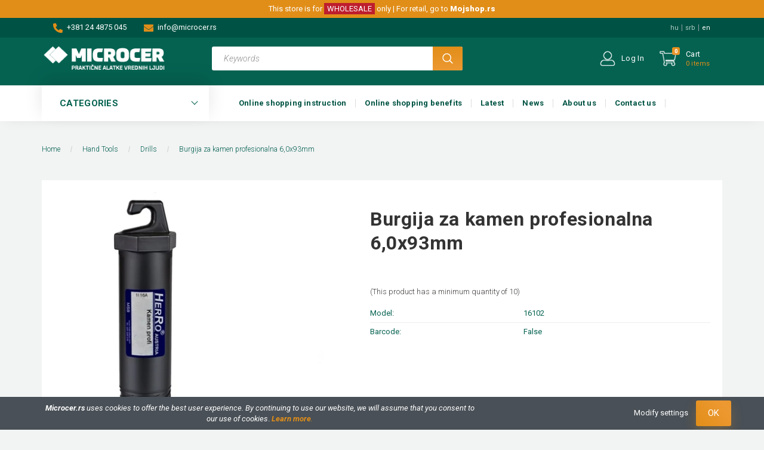

--- FILE ---
content_type: text/html; charset=UTF-8
request_url: https://microcer.com/burgija-za-kamen-prof-6-0x93-4663
body_size: 25758
content:
<!DOCTYPE html>
<!--[if lt IE 7]>      <html class="no-js lt-ie10 lt-ie9 lt-ie8 lt-ie7" lang="en" dir="ltr"> <![endif]-->
<!--[if IE 7]>         <html class="no-js lt-ie10 lt-ie9 lt-ie8" lang="en" dir="ltr"> <![endif]-->
<!--[if IE 8]>         <html class="no-js lt-ie10 lt-ie9" lang="en" dir="ltr"> <![endif]-->
<!--[if IE 9]>         <html class="no-js lt-ie10" lang="en" dir="ltr"> <![endif]-->
<!--[if gt IE 10]><!--> <html class="no-js" lang="en" dir="ltr"> <!--<![endif]-->
<head>
    <title>Burgija za kamen profesionalna 6,0x93mm | Drills | Microcer Wholesale</title>
    <meta charset="utf-8">
    <meta name="description" content="Burgija za kamen profesionalna 6,0x93mm a Drills kategóriában">
    <meta name="robots" content="noindex, nofollow">
    <link rel="image_src" href="https://microcerdoo.cdn.shoprenter.hu/custom/microcerdoo/image/data/product/6102-burgija-za-kamen-profesionalna-60x93mm-0.jpg.webp?lastmod=1720623609.1729764674">
    <meta property="og:title" content="Burgija za kamen profesionalna 6,0x93mm" />
    <meta property="og:type" content="product" />
    <meta property="og:url" content="https://microcer.com/burgija-za-kamen-prof-6-0x93-4663" />
    <meta property="og:image" content="https://microcerdoo.cdn.shoprenter.hu/custom/microcerdoo/image/cache/w955h500/product/6102-burgija-za-kamen-profesionalna-60x93mm-0.jpg.webp?lastmod=1720623609.1729764674" />
    <meta property="og:description" content="Zavisno od materijala koji se obrađuje potrebno je odabrati odgovarajuću burgiju (za bušenje metala, drveta, betona) i postupak bušenja. Iz širokog i bogatog asortimana izdvajamo burgije visokog kvaliteta.Deklaracija: Šifra i naziv proizvoda:..." />
    <link href="https://microcerdoo.cdn.shoprenter.hu/custom/microcerdoo/image/data/corporate/microcer-favicon144.png?lastmod=1605837388.1729764674" rel="icon" />
    <link href="https://microcerdoo.cdn.shoprenter.hu/custom/microcerdoo/image/data/corporate/microcer-favicon144.png?lastmod=1605837388.1729764674" rel="apple-touch-icon" />
    <base href="https://microcer.com:443" />

    <meta name="viewport" content="width=device-width, initial-scale=1">
            <link href="https://microcer.com/burgija-za-kamen-prof-6-0x93-4663" rel="canonical">
    
        <link href="https://fonts.googleapis.com/css?family=Roboto:100,100i,300,300i,400,400i,500,500i,700,700i,900,900i&display=swap&subset=latin-ext" rel="stylesheet">
        
                    
            
            <link rel="stylesheet" href="https://microcerdoo.cdn.shoprenter.hu/web/compiled/css/fancybox2.css?v=1769069094" media="screen">
            <link rel="stylesheet" href="https://microcerdoo.cdn.shoprenter.hu/catalog/view/javascript/jquery/jqzoom/jquery.jqzoom.css?v=1484139539" media="screen">
            <link rel="stylesheet" href="https://microcerdoo.cdn.shoprenter.hu/custom/microcerdoo/catalog/view/theme/losangeles_global/style/1748521539.1564655270.0.1641561784.css?v=null.1729764674" media="screen">
            <link rel="stylesheet" href="https://microcerdoo.cdn.shoprenter.hu/custom/microcerdoo/catalog/view/theme/losangeles_global/stylesheet/stylesheet.css?v=1641561783" media="screen">
        <script>
        window.nonProductQuality = 80;
    </script>
    <script src="//ajax.googleapis.com/ajax/libs/jquery/1.10.2/jquery.min.js"></script>
    <script>window.jQuery || document.write('<script src="https://microcerdoo.cdn.shoprenter.hu/catalog/view/javascript/jquery/jquery-1.10.2.min.js?v=1484139539"><\/script>')</script>
            
        
    
    
    <!-- Header JavaScript codes -->
            <script src="https://microcerdoo.cdn.shoprenter.hu/web/compiled/js/base.js?v=1769069092"></script>
                    <script src="https://microcerdoo.cdn.shoprenter.hu/web/compiled/js/countdown.js?v=1769069092"></script>
                    <script src="https://microcerdoo.cdn.shoprenter.hu/web/compiled/js/fancybox2.js?v=1769069092"></script>
                    <script src="https://microcerdoo.cdn.shoprenter.hu/web/compiled/js/before_starter2_productpage.js?v=1769069092"></script>
                    <script src="https://microcerdoo.cdn.shoprenter.hu/web/compiled/js/before_starter2_head.js?v=1769069092"></script>
                    <script src="https://microcerdoo.cdn.shoprenter.hu/web/compiled/js/nanobar.js?v=1769069092"></script>
                    <!-- Header jQuery onLoad scripts -->
    <script>
        window.countdownFormat = '%D:%H:%M:%S';
        //<![CDATA[
        var BASEURL = 'https://microcer.com';
Currency = {"symbol_left":"","symbol_right":" rsd","decimal_place":2,"decimal_point":".","thousand_point":",","currency":"RSD","value":1};
var ShopRenter = ShopRenter || {}; ShopRenter.product = {"id":4663,"sku":"16102","currency":"RSD","unitName":"pcs","price":0,"name":"Burgija za kamen profesionalna 6,0x93mm","brand":"","currentVariant":[],"parent":{"id":4663,"sku":"16102","unitName":"pcs","price":0,"name":"Burgija za kamen profesionalna 6,0x93mm"}};

        $(document).ready(function(){
        // DOM ready
            
                $('.fancybox').fancybox({
                    maxWidth: 820,
                    maxHeight: 650,
                    afterLoad: function(){
                        wrapCSS = $(this.element).data('fancybox-wrapcss');
                        if(wrapCSS){
                            $('.fancybox-wrap').addClass(wrapCSS);
                        }
                    },
                    helpers: {
                        thumbs: {
                            width: 50,
                            height: 50
                        }
                    }
                });
                $('.fancybox-inline').fancybox({
                    maxWidth: 820,
                    maxHeight: 650,
                    type:'inline'
                });
                

        // /DOM ready
        });
        $(window).load(function(){
        // OnLoad
            
                var init_similar_products_Scroller = function() {
                    $("#similar_products .aurora-scroll-click-mode").each(function(){
                        var max=0;
                        $(this).find($(".list_prouctname")).each(function(){
                            var h = $(this).height();
                            max = h > max ? h : max;
                        });
                        $(this).find($(".list_prouctname")).each(function(){
                            $(this).height(max);
                        });
                    });

                    $("#similar_products .aurora-scroll-click-mode").auroraScroll({
                        autoMode: "click",
                        frameRate: 60,
                        speed: 2.5,
                        direction: -1,
                        elementClass: "product-snapshot",
                        pauseAfter: false,
                        horizontal: true,
                        visible: 1,
                        arrowsPosition: 1
                    }, function(){
                        initAurora();
                    });
                }
            


                init_similar_products_Scroller();
            

        // /OnLoad
        });
        //]]>
    </script>
    
        <!-- Custom header scripts -->
    <script src="https://kit.fontawesome.com/c8de3272ce.js" crossorigin="anonymous"></script>

<script type="application/ld+json">
{
"@context": "https://schema.org",
"@type": "Organization",
"name": "Microcer",
"url": "http://microcer.rs/",
"logo": "https://microcerdoo.cdn.shoprenter.hu/custom/microcerdoo/image/cache/w220h100m00/spots/microcer-logo.png",
"sameAs": [ "https://www.facebook.com/microcer.rs",
"https://www.linkedin.com/company/microcer-kanjiza/" ],
"contactPoint": {
"@type": "contactPoint",
"telephone": "+38124875045",
"contactType": "customer service",
"areaServed": "SR"
}
}
</script><script>
    (function(h,o,t,j,a,r){
        h.hj=h.hj||function(){(h.hj.q=h.hj.q||[]).push(arguments)};
        h._hjSettings={hjid:2115729,hjsv:6};
        a=o.getElementsByTagName('head')[0];
        r=o.createElement('script');r.async=1;
        r.src=t+h._hjSettings.hjid+j+h._hjSettings.hjsv;
        a.appendChild(r);
    })(window,document,'https://static.hotjar.com/c/hotjar-','.js?sv=');
</script>
    
                
            
            <script>window.dataLayer=window.dataLayer||[];function gtag(){dataLayer.push(arguments)};var ShopRenter=ShopRenter||{};ShopRenter.config=ShopRenter.config||{};ShopRenter.config.googleConsentModeDefaultValue="denied";</script>                        <script type="text/javascript" src="https://microcerdoo.cdn.shoprenter.hu/web/compiled/js/vue/googleConsentMode.bundle.js?v=1769069090"></script>

            <!-- Meta Pixel Code -->
<script>
!function(f,b,e,v,n,t,s)
{if(f.fbq)return;n=f.fbq=function(){n.callMethod?
n.callMethod.apply(n,arguments):n.queue.push(arguments)};
if(!f._fbq)f._fbq=n;n.push=n;n.loaded=!0;n.version='2.0';
n.queue=[];t=b.createElement(e);t.async=!0;
t.src=v;s=b.getElementsByTagName(e)[0];
s.parentNode.insertBefore(t,s)}(window, document,'script',
'https://connect.facebook.net/en_US/fbevents.js');
fbq('consent', 'revoke');
fbq('init', '357525742714065');
fbq('track', 'PageView');
document.addEventListener('AuroraProductPageViewed', function(auroraEvent) {
                    fbq('track', 'ViewContent', {
                        content_type: 'product',
                        content_ids: [auroraEvent.detail.product.id.toString()],
                        value: parseFloat(auroraEvent.detail.product.grossUnitPrice),
                        currency: auroraEvent.detail.product.currency
                    }, {
                        eventID: auroraEvent.detail.event.id
                    });
                });
document.addEventListener('AuroraAddedToCart', function(auroraEvent) {
    var fbpId = [];
    var fbpValue = 0;
    var fbpCurrency = '';

    auroraEvent.detail.products.forEach(function(item) {
        fbpValue += parseFloat(item.grossUnitPrice) * item.quantity;
        fbpId.push(item.id);
        fbpCurrency = item.currency;
    });


    fbq('track', 'AddToCart', {
        content_ids: fbpId,
        content_type: 'product',
        value: fbpValue,
        currency: fbpCurrency
    }, {
        eventID: auroraEvent.detail.event.id
    });
})
window.addEventListener('AuroraMarketingCookie.Changed', function(event) {
            let consentStatus = event.detail.isAccepted ? 'grant' : 'revoke';
            if (typeof fbq === 'function') {
                fbq('consent', consentStatus);
            }
        });
</script>
<noscript><img height="1" width="1" style="display:none"
src="https://www.facebook.com/tr?id=357525742714065&ev=PageView&noscript=1"
/></noscript>
<!-- End Meta Pixel Code -->
            
            
            
            
    
        <script src="https://microcerdoo.cdn.shoprenter.hu/web/compiled/js/vue/manifest.bundle.js?v=1769069090"></script>
<script>
    var ShopRenter = ShopRenter || {};
    ShopRenter.onCartUpdate = function (callable) {
        document.addEventListener('cartChanged', callable)
    };
    ShopRenter.onItemAdd = function (callable) {
        document.addEventListener('AddToCart', callable)
    };
    ShopRenter.onItemDelete = function (callable) {
        document.addEventListener('deleteCart', callable)
    };
    ShopRenter.onSearchResultViewed = function (callable) {
        document.addEventListener('AuroraSearchResultViewed', callable)
    };
    ShopRenter.onSubscribedForNewsletter = function (callable) {
        document.addEventListener('AuroraSubscribedForNewsletter', callable)
    };
    ShopRenter.onCheckoutInitiated = function (callable) {
        document.addEventListener('AuroraCheckoutInitiated', callable)
    };
    ShopRenter.onCheckoutShippingInfoAdded = function (callable) {
        document.addEventListener('AuroraCheckoutShippingInfoAdded', callable)
    };
    ShopRenter.onCheckoutPaymentInfoAdded = function (callable) {
        document.addEventListener('AuroraCheckoutPaymentInfoAdded', callable)
    };
    ShopRenter.onCheckoutOrderConfirmed = function (callable) {
        document.addEventListener('AuroraCheckoutOrderConfirmed', callable)
    };
    ShopRenter.onCheckoutOrderPaid = function (callable) {
        document.addEventListener('AuroraOrderPaid', callable)
    };
    ShopRenter.onCheckoutOrderPaidUnsuccessful = function (callable) {
        document.addEventListener('AuroraOrderPaidUnsuccessful', callable)
    };
    ShopRenter.onProductPageViewed = function (callable) {
        document.addEventListener('AuroraProductPageViewed', callable)
    };
    ShopRenter.onMarketingConsentChanged = function (callable) {
        document.addEventListener('AuroraMarketingConsentChanged', callable)
    };
    ShopRenter.onCustomerRegistered = function (callable) {
        document.addEventListener('AuroraCustomerRegistered', callable)
    };
    ShopRenter.onCustomerLoggedIn = function (callable) {
        document.addEventListener('AuroraCustomerLoggedIn', callable)
    };
    ShopRenter.onCustomerUpdated = function (callable) {
        document.addEventListener('AuroraCustomerUpdated', callable)
    };
    ShopRenter.onCartPageViewed = function (callable) {
        document.addEventListener('AuroraCartPageViewed', callable)
    };
    ShopRenter.customer = {"userId":0,"userClientIP":"18.191.133.184","userGroupId":19,"customerGroupTaxMode":"gross","customerGroupPriceMode":"net_tax_gross","email":"","phoneNumber":"","name":{"firstName":"","lastName":""}};
    ShopRenter.theme = {"name":"losangeles_global","family":"losangeles","parent":"bootstrap"};
    ShopRenter.shop = {"name":"microcerdoo","locale":"en","currency":{"code":"RSD","rate":1},"domain":"microcerdoo.myshoprenter.hu"};
    ShopRenter.page = {"route":"product\/product","queryString":"burgija-za-kamen-prof-6-0x93-4663"};

    ShopRenter.formSubmit = function (form, callback) {
        callback();
    };

    let loadedAsyncScriptCount = 0;
    function asyncScriptLoaded(position) {
        loadedAsyncScriptCount++;
        if (position === 'body') {
            if (document.querySelectorAll('.async-script-tag').length === loadedAsyncScriptCount) {
                if (/complete|interactive|loaded/.test(document.readyState)) {
                    document.dispatchEvent(new CustomEvent('asyncScriptsLoaded', {}));
                } else {
                    document.addEventListener('DOMContentLoaded', () => {
                        document.dispatchEvent(new CustomEvent('asyncScriptsLoaded', {}));
                    });
                }
            }
        }
    }
</script>


                    <script type="text/javascript" src="https://microcerdoo.cdn.shoprenter.hu/web/compiled/js/vue/customerEventDispatcher.bundle.js?v=1769069090"></script>




</head>

<body id="body" class="bootstrap-body page-body flypage_body body-pathway-inside desktop-device-body body-pathway-inside losangeles_global-body 
							   " role="document">
            
    
<div id="fb-root"></div>
<script>(function (d, s, id) {
        var js, fjs = d.getElementsByTagName(s)[0];
        if (d.getElementById(id)) return;
        js = d.createElement(s);
        js.id = id;
        js.src = "//connect.facebook.net/en_US/sdk/xfbml.customerchat.js#xfbml=1&version=v2.12&autoLogAppEvents=1";
        fjs.parentNode.insertBefore(js, fjs);
    }(document, "script", "facebook-jssdk"));
</script>




            

<!-- cached -->    <div id="first-login-nanobar-button">
    <img src="https://microcerdoo.cdn.shoprenter.hu/catalog/view/theme/default/image/cog-settings-grey.svg?v=null.1729764674" class="sr-cog" alt="" width="24" height="24"/>
</div>
<div id="firstLogNanobar" class="Fixed aurora-nanobar aurora-nanobar-firstlogin">
    <div class="aurora-nanobar-container">
        <span id="nanoTextCookies" class="aurora-nanobar-text"
              style="font-size: px;"><strong><em>Microcer.rs</em></strong><em> uses cookies to offer the best user experience. By continuing to use our website, we will assume that you consent to our use of cookies</em>. <em><a href="/politika_privatnosti"><strong>Learn more</strong>.</a></em>
        </span>
        <div class="aurora-nanobar-buttons-wrapper nanobar-buttons">
            <a id ="aurora-nanobar-settings-button" href="">
                <span>Modify settings</span>
            </a>
            <a id="auroraNanobarCloseCookies" href="" class="button btn btn-primary aurora-nanobar-btn" data-button-save-text="Save settings">
                <span>OK</span>
            </a>
        </div>
        <div class="aurora-nanobar-cookies" style="display: none;">
            <div class="form-group">
                <label><input type="checkbox" name="required_cookies" id="required-cookies" disabled="disabled" checked="checked" /> Required cookies</label>
                <div class="cookies-help-text">
                    These cookies help make the webshop usable and workable.
                </div>
            </div>
            <div class="form-group">
                <label>
                    <input type="checkbox" name="marketing_cookies" id="marketing-cookies"
                             checked />
                    Marketing cookies
                </label>
                <div class="cookies-help-text">
                    These cookies help us to display advertisements and products that match your interests in the webshop.
                </div>
            </div>
        </div>
    </div>
</div>

<script>

    (function ($) {
        $(document).ready(function () {
            new AuroraNanobar.FirstLogNanobarCheckbox(jQuery('#firstLogNanobar'), 'bottom');
        });
    })(jQuery);

</script>
<!-- /cached -->

    
                <!-- cached -->




        







    
    
<link media="screen and (max-width: 992px)" rel="stylesheet" href="https://microcerdoo.cdn.shoprenter.hu/catalog/view/javascript/jquery/jquery-mmenu/dist/css/jquery.mmenu.all.css?v=1484139539">
<script src="https://cdnjs.cloudflare.com/ajax/libs/jQuery.mmenu/7.0.0/jquery.mmenu.all.js"></script>
<script src="https://cdnjs.cloudflare.com/ajax/libs/jQuery.mmenu/7.0.0/addons/counters/jquery.mmenu.counters.js"></script>

<link rel="stylesheet" href="https://cdnjs.cloudflare.com/ajax/libs/jQuery.mmenu/7.0.0/jquery.mmenu.css" />
<link rel="stylesheet" href="https://cdnjs.cloudflare.com/ajax/libs/jQuery.mmenu/7.0.0/addons/counters/jquery.mmenu.counters.css" />
<link rel="stylesheet" href="https://cdnjs.cloudflare.com/ajax/libs/jQuery.mmenu/7.0.0/extensions/effects/jquery.mmenu.effects.css" />
<link rel="stylesheet" href="https://cdnjs.cloudflare.com/ajax/libs/jQuery.mmenu/7.0.0/extensions/borderstyle/jquery.mmenu.borderstyle.css" />
<link rel="stylesheet" href="https://cdnjs.cloudflare.com/ajax/libs/jQuery.mmenu/7.0.0/extensions/positioning/jquery.mmenu.positioning.css" />

<script src="https://microcerdoo.cdn.shoprenter.hu/catalog/view/javascript/jquery/product_count_in_cart.js?v=1530610005"></script>

<script>
    $(document).ready(function(){var $mmenu=$('#menu-nav').mmenu({navbar:{title:'Menu',add:'Menu'},extensions:["left","border-full","fx-panels-slide-100","fx-menu-slide","fx-listitems-slide"],counters:true});var $hamburgerIcon=$("#hamburger-icon");var menuAPI=$mmenu.data("mmenu");$hamburgerIcon.on("click",function(){menuAPI.open();});menuAPI.bind("open:finish",function(){setTimeout(function(){$hamburgerIcon.addClass("is-active");},100);});menuAPI.bind("close:finish",function(){setTimeout(function(){$hamburgerIcon.removeClass("is-active");},100);});function setLanguagesMobile(type){$('.'+type+'-change-mobile').click(function(e){e.preventDefault();$('#'+type+'_value_mobile').attr('value',$(this).data('value'));$('#mobile_'+type+'_form').submit();});}
setLanguagesMobile('language');setLanguagesMobile('currency');});</script>

<form action="index.php" method="post" enctype="multipart/form-data" id="mobile_currency_form">
    <input id="currency_value_mobile" type="hidden" value="" name="currency_id"/>
</form>

<form action="index.php" method="post" enctype="multipart/form-data" id="mobile_language_form">
    <input id="language_value_mobile" type="hidden" value="" name="language_code"/>
</form>


<div id="menu-nav">
    <ul>
                                        <li class="mm-title mm-group-title"><span><i class="sr-icon-tags"></i> CATEGORIES</span></li>
    
    <li>
    <a href="https://microcer.com/gvozdjare-i-farbare">            <div class="category-list-link-text">DIY SHOPS</div>
        </a>
    </li><li>
    <a href="https://microcer.com/poljoprivredna-gazdinstva">            <div class="category-list-link-text">FARMER‘S SHOPS</div>
        </a>
    </li><li>
    <a href="https://microcer.com/uredjenje-baste">            <div class="category-list-link-text">GARDENING STORES</div>
        </a>
    </li><li>
    <a href="https://microcer.com/uredjenje-doma">            <div class="category-list-link-text">HOUSEHOLD STORES</div>
        </a>
    </li><li>
    <a href="https://microcer.com/rucni-alati-336">            <div class="category-list-link-text">Hand Tools</div>
        </a>
            <ul><li>
    <a href="https://microcer.com/rucni-alati-336/lopate-asovi-motike-grablje-metlice-340">            Shovels, spade, hoe, rake, lawn rake
        </a>
    </li><li>
    <a href="https://microcer.com/rucni-alati-336/sekire-vile-kose-kramp-398">            Axes, fork, scythe, pick axe
        </a>
    </li><li>
    <a href="https://microcer.com/rucni-alati-336/testere-i-listovi-347">            Saws, saw blade
        </a>
    </li><li>
    <a href="https://microcer.com/rucni-alati-336/makaze-378">            Scissors
        </a>
    </li><li>
    <a href="https://microcer.com/rucni-alati-336/cekici-turpije-stege-376">            Hammers, file, clamp
        </a>
    </li><li>
    <a href="https://microcer.com/rucni-alati-336/odvijaci-380">            Screwdrivers
        </a>
    </li><li>
    <a href="https://microcer.com/rucni-alati-336/klesta-kljucevi-408">            Pliers, wrenches
        </a>
    </li><li>
    <a href="https://microcer.com/rucni-alati-336/burgije-424">            Drills
        </a>
    </li><li>
    <a href="https://microcer.com/rucni-alati-336/molerski-alati-349">            Painting tools
        </a>
    </li><li>
    <a href="https://microcer.com/rucni-alati-336/merni-alati-445">            Measuring tools
        </a>
    </li><li>
    <a href="https://microcer.com/rucni-alati-336/lopate-za-sneg-429">            Snow shovels
        </a>
    </li><li>
    <a href="https://microcer.com/rucni-alati-336/zidarski-alati-434">            Bricklayers' tools
        </a>
    </li><li>
    <a href="https://microcer.com/rucni-alati-336/kutije-za-alat-i-organizeri-1094">            Kutije za alat i organizeri
        </a>
    </li><li>
    <a href="https://microcer.com/rucni-alati-336/drske-za-alate-343">            Tool handles
        </a>
    </li><li>
    <a href="https://microcer.com/rucni-alati-336/rucni-alati-ostalo-358">            Miscellaneous hand tools
        </a>
    </li></ul>
    </li><li>
    <a href="https://microcer.com/mreze-pletiva-zice-325">            <div class="category-list-link-text">Wires and nets</div>
        </a>
            <ul><li>
    <a href="https://microcer.com/mreze-pletiva-zice-325/heksagonalna-pletiva-392">            Hexagonal Nets
        </a>
    </li><li>
    <a href="https://microcer.com/mreze-pletiva-zice-325/rabic-pletiva-415">            Square Nets
        </a>
    </li><li>
    <a href="https://microcer.com/mreze-pletiva-zice-325/mreze-za-komarce-419">            Mosquito nets
        </a>
    </li><li>
    <a href="https://microcer.com/mreze-pletiva-zice-325/mreze-za-ogradu-pvc-448">            Garden mesh Pvc
        </a>
    </li><li>
    <a href="https://microcer.com/mreze-pletiva-zice-325/mreza-za-zasenu-435">            Sunshade nets
        </a>
    </li><li>
    <a href="https://microcer.com/mreze-pletiva-zice-325/mreza-protiv-ptica-447">            Anti Bird nets
        </a>
    </li><li>
    <a href="https://microcer.com/mreze-pletiva-zice-325/zastitna-mreza-za-voce-449">            Tree guard net
        </a>
    </li><li>
    <a href="https://microcer.com/mreze-pletiva-zice-325/mreza-za-krastavce-1082">            Vegetable nets
        </a>
    </li><li>
    <a href="https://microcer.com/mreze-pletiva-zice-325/zice-395">            Wires
        </a>
    </li><li>
    <a href="https://microcer.com/mreze-pletiva-zice-325/ekseri-450">            Nails
        </a>
    </li></ul>
    </li><li>
    <a href="https://microcer.com/zavarivanje-i-brusenje-334">            <div class="category-list-link-text">Cutting and welding</div>
        </a>
            <ul><li>
    <a href="https://microcer.com/zavarivanje-i-brusenje-334/rezne-ploce-446">            Cutting disc
        </a>
    </li><li>
    <a href="https://microcer.com/zavarivanje-i-brusenje-334/brusne-ploce-440">            Grinding disc
        </a>
    </li><li>
    <a href="https://microcer.com/zavarivanje-i-brusenje-334/lamelni-diskovi-365">            Flap discs
        </a>
    </li><li>
    <a href="https://microcer.com/zavarivanje-i-brusenje-334/brusni-papiri-405">            Grinding cloth
        </a>
    </li><li>
    <a href="https://microcer.com/zavarivanje-i-brusenje-334/dijamant-ploce-369">            Diamond cutting disc
        </a>
    </li><li>
    <a href="https://microcer.com/zavarivanje-i-brusenje-334/maske-za-varenje-431">            Welding mask
        </a>
    </li><li>
    <a href="https://microcer.com/zavarivanje-i-brusenje-334/elektrode-za-zavarivanje-439">            Welding rode
        </a>
    </li><li>
    <a href="https://microcer.com/zavarivanje-i-brusenje-334/zice-za-zavarivanje-360">            Welding wire
        </a>
    </li><li>
    <a href="https://microcer.com/zavarivanje-i-brusenje-334/drzaci-elektroda-372">            Welding rod holder
        </a>
    </li><li>
    <a href="https://microcer.com/zavarivanje-i-brusenje-334/drzaci-mase-355">            Držači mase
        </a>
    </li><li>
    <a href="https://microcer.com/zavarivanje-i-brusenje-334/zicane-cetke-430">            Wire brush
        </a>
    </li></ul>
    </li><li>
    <a href="https://microcer.com/tehnicka-roba-332">            <div class="category-list-link-text">Manufactures</div>
        </a>
            <ul><li>
    <a href="https://microcer.com/tehnicka-roba-332/kolica-i-delovi-438">            Wheelbarrows, trolleys and spare parts
        </a>
    </li><li>
    <a href="https://microcer.com/tehnicka-roba-332/okovi-katanci-400">            Locks and fasteners
        </a>
    </li><li>
    <a href="https://microcer.com/tehnicka-roba-332/tockovi-442">            Castors
        </a>
    </li><li>
    <a href="https://microcer.com/tehnicka-roba-332/delovi-i-pribor-za-bicikle-384">            Bicycle spare parts
        </a>
    </li><li>
    <a href="https://microcer.com/tehnicka-roba-332/tehnicka-roba-ostalo-399">            Miscellaneous manufactures
        </a>
    </li></ul>
    </li><li>
    <a href="https://microcer.com/merdevine-323">            <div class="category-list-link-text">Ladders </div>
        </a>
            <ul><li>
    <a href="https://microcer.com/merdevine-323/aluminijumske-merdevine-410">            Aluminium ladders
        </a>
    </li><li>
    <a href="https://microcer.com/merdevine-323/merdevine-drvene-390">            Wooden ladders
        </a>
    </li><li>
    <a href="https://microcer.com/merdevine-323/skele-433">            Scaffolds
        </a>
    </li></ul>
    </li><li>
    <a href="https://microcer.com/creva-i-prikljucci-326">            <div class="category-list-link-text">Hoses and Connectors</div>
        </a>
            <ul><li>
    <a href="https://microcer.com/creva-i-prikljucci-326/creva-za-polivanje-373">            Garden hoses
        </a>
    </li><li>
    <a href="https://microcer.com/creva-i-prikljucci-326/creva-tehnicka-401">            Technical hoses
        </a>
    </li><li>
    <a href="https://microcer.com/creva-i-prikljucci-326/prikljucci-i-spojnice-za-creva-404">            Connectors and Menders
        </a>
    </li><li>
    <a href="https://microcer.com/creva-i-prikljucci-326/mlaznice-i-prskalice-388">            Sprayers, sprinklers
        </a>
    </li><li>
    <a href="https://microcer.com/creva-i-prikljucci-326/motalice-i-vesalice-348">            Hose carts
        </a>
    </li><li>
    <a href="https://microcer.com/creva-i-prikljucci-326/navodnjavanje-452">            Irrigation systems
        </a>
    </li></ul>
    </li><li>
    <a href="https://microcer.com/lanci-sajle-uzad-i-delovi-335">            <div class="category-list-link-text">Chains, wires, ropes and fittings</div>
        </a>
            <ul><li>
    <a href="https://microcer.com/lanci-sajle-uzad-i-delovi-335/lanci-423">            Chains
        </a>
    </li><li>
    <a href="https://microcer.com/lanci-sajle-uzad-i-delovi-335/sajle-celicne-382">            Steel wire ropes
        </a>
    </li><li>
    <a href="https://microcer.com/lanci-sajle-uzad-i-delovi-335/spojnice-za-sajle-i-uzad-1080">            Hooks, Clips, Thurnbuckles
        </a>
    </li><li>
    <a href="https://microcer.com/lanci-sajle-uzad-i-delovi-335/kanapi-370">            Twines
        </a>
    </li></ul>
    </li><li>
    <a href="https://microcer.com/poljoprivreda-328">            <div class="category-list-link-text">Agricultural equipment</div>
        </a>
            <ul><li>
    <a href="https://microcer.com/poljoprivreda-328/prskalice-ledne-361">            Hand sprayers
        </a>
    </li><li>
    <a href="https://microcer.com/poljoprivreda-328/cerade-za-pokrivanje-397">            Tarpaulins and Covers
        </a>
    </li><li>
    <a href="https://microcer.com/poljoprivreda-328/stakleni-baloni-426">            Demijohns
        </a>
    </li><li>
    <a href="https://microcer.com/poljoprivreda-328/enoloski-program-459">            Enoloski program
        </a>
    </li><li>
    <a href="https://microcer.com/poljoprivreda-328/burad-bure-plasticno-368">            Plastic Barrels
        </a>
    </li><li>
    <a href="https://microcer.com/poljoprivreda-328/dzakovi-i-folije-422">            Bags and films
        </a>
    </li><li>
    <a href="https://microcer.com/poljoprivreda-328/oprema-za-gazdinstva-413">            Agricultural tools
        </a>
    </li><li>
    <a href="https://microcer.com/poljoprivreda-328/zamke-436">            Animal traps
        </a>
    </li><li>
    <a href="https://microcer.com/poljoprivreda-328/rasterivaci-stetocina-393">            Pestrepellers
        </a>
    </li><li>
    <a href="https://microcer.com/poljoprivreda-328/gajbe-plasticne-367">            Plastic bins
        </a>
    </li></ul>
    </li><li>
    <a href="https://microcer.com/lepa-basta-329">            <div class="category-list-link-text">Garden Utensils</div>
        </a>
            <ul><li>
    <a href="https://microcer.com/lepa-basta-329/saksije-402">            Flower pots
        </a>
    </li><li>
    <a href="https://microcer.com/lepa-basta-329/zardinjere-371">            Balcony pots
        </a>
    </li><li>
    <a href="https://microcer.com/lepa-basta-329/drzaci-saksija-394">            Pot hangers
        </a>
    </li><li>
    <a href="https://microcer.com/lepa-basta-329/uredenje-vrta-377">            Garden trimming
        </a>
    </li><li>
    <a href="https://microcer.com/lepa-basta-329/ivicnjak-za-travu-374">            Grass border
        </a>
    </li><li>
    <a href="https://microcer.com/lepa-basta-329/struna-za-kosacice-1087">            Strune
        </a>
    </li><li>
    <a href="https://microcer.com/lepa-basta-329/zemlja-za-cvece-363">            Flower terras
        </a>
    </li><li>
    <a href="https://microcer.com/lepa-basta-329/sanduci-za-kompost-428">            Composting bin
        </a>
    </li><li>
    <a href="https://microcer.com/lepa-basta-329/dubriva-375">            Fertilizers
        </a>
    </li><li>
    <a href="https://microcer.com/lepa-basta-329/bastenski-namestaj-383">            Garden furniture
        </a>
    </li></ul>
    </li><li>
    <a href="https://microcer.com/za-kucu-i-domacinstvo-333">            <div class="category-list-link-text">Household utensils</div>
        </a>
            <ul><li>
    <a href="https://microcer.com/za-kucu-i-domacinstvo-333/svinjokoljska-oprema-341">            Butcher tools
        </a>
    </li><li>
    <a href="https://microcer.com/za-kucu-i-domacinstvo-333/kotlici-oranije-379">            Stewpots, cauldrons
        </a>
    </li><li>
    <a href="https://microcer.com/za-kucu-i-domacinstvo-333/dimovodne-cevi-427">            Stove pipes
        </a>
    </li><li>
    <a href="https://microcer.com/za-kucu-i-domacinstvo-333/livene-resetke-403">            Stove parts
        </a>
    </li><li>
    <a href="https://microcer.com/za-kucu-i-domacinstvo-333/dzakovi-plasticni-420">            Plastic Bags
        </a>
    </li><li>
    <a href="https://microcer.com/za-kucu-i-domacinstvo-333/vangle-plasticne-353">            Plastic pots
        </a>
    </li><li>
    <a href="https://microcer.com/za-kucu-i-domacinstvo-333/kutije-plasticne-344">            Plastic boxes
        </a>
    </li><li>
    <a href="https://microcer.com/za-kucu-i-domacinstvo-333/police-plasticne-359">            Plastic shelves
        </a>
    </li><li>
    <a href="https://microcer.com/za-kucu-i-domacinstvo-333/kuhinjski-pribor-387">            Kitchen utensils
        </a>
    </li><li>
    <a href="https://microcer.com/za-kucu-i-domacinstvo-333/drveni-pribor-385">            Wooden household utensils
        </a>
    </li><li>
    <a href="https://microcer.com/za-kucu-i-domacinstvo-333/otiraci-345">            Doormats
        </a>
    </li><li>
    <a href="https://microcer.com/za-kucu-i-domacinstvo-333/domacinstvo-ostalo-432">            Miscellaneous household utensils
        </a>
    </li><li>
    <a href="https://microcer.com/za-kucu-i-domacinstvo-333/vikend-oprema-1088">            Vikend oprema
        </a>
    </li><li>
    <a href="https://microcer.com/za-kucu-i-domacinstvo-333/kupatilo-oprema-356">            Bathroom accessories
        </a>
    </li><li>
    <a href="https://microcer.com/za-kucu-i-domacinstvo-333/rucne-masine-za-domacinstvo-391">            Hand Grinders
        </a>
    </li><li>
    <a href="https://microcer.com/za-kucu-i-domacinstvo-333/levci-plasticni-350">            Plastic Cones
        </a>
    </li></ul>
    </li><li>
    <a href="https://microcer.com/sredstva-za-odrzavanje-cistoce-324">            <div class="category-list-link-text">Cleaning Tools</div>
        </a>
            <ul><li>
    <a href="https://microcer.com/sredstva-za-odrzavanje-cistoce-324/kofe-kante-lonci-346">            Buckets, pots
        </a>
    </li><li>
    <a href="https://microcer.com/sredstva-za-odrzavanje-cistoce-324/metle-pajalice-i-dzogeri-357">            Brooms, pva mop
        </a>
    </li><li>
    <a href="https://microcer.com/sredstva-za-odrzavanje-cistoce-324/cetke-brisaci-lopatice-386">            Brushes, mop, dustpan
        </a>
    </li></ul>
    </li><li>
    <a href="https://microcer.com/zastita-na-radu-330">            <div class="category-list-link-text">Safety items</div>
        </a>
            <ul><li>
    <a href="https://microcer.com/zastita-na-radu-330/radne-rukavice-418">            Working Gloves
        </a>
    </li><li>
    <a href="https://microcer.com/zastita-na-radu-330/radne-cipele-351">            Working shoes
        </a>
    </li><li>
    <a href="https://microcer.com/zastita-na-radu-330/radne-cizme-kabanice-odela-352">            Raincoats, waterproof clothing, rainboot
        </a>
    </li><li>
    <a href="https://microcer.com/zastita-na-radu-330/zastita-tela-i-glave-396">            Work safety accessories
        </a>
    </li></ul>
    </li><li>
    <a href="https://microcer.com/hemikalije-338">            <div class="category-list-link-text">Household Chemicals</div>
        </a>
            <ul><li>
    <a href="https://microcer.com/hemikalije-338/trake-354">            Tapes
        </a>
    </li><li>
    <a href="https://microcer.com/hemikalije-338/dihtovanje-411">            Seals
        </a>
    </li><li>
    <a href="https://microcer.com/hemikalije-338/lepkovi-425">            Glues
        </a>
    </li><li>
    <a href="https://microcer.com/hemikalije-338/hemijska-roba-ostalo-342">            Miscellaneous household chemicals
        </a>
    </li><li>
    <a href="https://microcer.com/hemikalije-338/insekticidi-444">            Pesticide
        </a>
    </li><li>
    <a href="https://microcer.com/hemikalije-338/ulja-i-maziva-416">            Lubricants
        </a>
    </li></ul>
    </li><li>
    <a href="https://microcer.com/strujni-program-331">            <div class="category-list-link-text">Electricity</div>
        </a>
            <ul><li>
    <a href="https://microcer.com/strujni-program-331/elektricni-alati-i-masine-1092">            Power tools
        </a>
    </li><li>
    <a href="https://microcer.com/strujni-program-331/akumulatorski-alati-364">            Cordless tools
        </a>
    </li><li>
    <a href="https://microcer.com/strujni-program-331/solarni-program-417">            Solarni program
        </a>
    </li><li>
    <a href="https://microcer.com/strujni-program-331/kucna-elektronika-437">            Home electronics
        </a>
    </li><li>
    <a href="https://microcer.com/strujni-program-331/sijalice-421">            Lighting bulbs
        </a>
    </li><li>
    <a href="https://microcer.com/strujni-program-331/reflektori-381">            Reflectors
        </a>
    </li><li>
    <a href="https://microcer.com/strujni-program-331/lampe-389">            Lamps
        </a>
    </li><li>
    <a href="https://microcer.com/strujni-program-331/elektro-pribor-362">            Electricity spare parts
        </a>
    </li></ul>
    </li><li>
    <a href="https://microcer.com/kucni-ljubimci-327">            <div class="category-list-link-text">Pet items</div>
        </a>
            <ul><li>
    <a href="https://microcer.com/kucni-ljubimci-327/hrana-za-ptice-i-glodare-366">            Pet foods
        </a>
    </li><li>
    <a href="https://microcer.com/kucni-ljubimci-327/posude-za-kucne-ljubimce-1089">            Posude za kućne ljubimce
        </a>
    </li></ul>
    </li><li>
    <a href="https://microcer.com/deciji-program-337">            <div class="category-list-link-text">Toy's for kids</div>
        </a>
            <ul><li>
    <a href="https://microcer.com/deciji-program-337/ljuljaske-za-decu-409">            Baby swings
        </a>
    </li><li>
    <a href="https://microcer.com/deciji-program-337/deciji-stolice-i-stolovi-1081">            Baby chairs and tables
        </a>
    </li><li>
    <a href="https://microcer.com/deciji-program-337/igracke-407">            Toys
        </a>
    </li></ul>
    </li>

                        <li class="mm-title mm-group-title"><span><i class="sr-icon-list"></i> SUPPORT</span></li>
    
                            <li class="informations-mobile-menu-item">
                <a href="https://microcer.com/uputstvo-za-online-kupovinu-na-microcerrs" target="_self">Online shopping instruction</a>
                            </li>
                    <li class="informations-mobile-menu-item">
                <a href="https://microcer.com/prednosti-online-kupovine-na-microcerrs" target="_self">Online shopping benefits</a>
                            </li>
                    <li class="informations-mobile-menu-item">
                <a href="https://microcer.com/index.php?route=product/list&amp;latest=17" target="_self">Latest</a>
                            </li>
                    <li class="informations-mobile-menu-item">
                <a href="https://microcer.com/vesti-1" target="_self">News</a>
                            </li>
                    <li class="informations-mobile-menu-item">
                <a href="https://microcer.com/o-nama" target="_self">About us</a>
                            </li>
                    <li class="informations-mobile-menu-item">
                <a href="https://microcer.com/index.php?route=information/contact" target="_self">Contact us</a>
                            </li>
                    <li class="informations-mobile-menu-item">
                <a href="https://microcer.com/faq" target="_self">FAQ</a>
                            </li>
            
                <li class="mm-title mm-group-title"><span><i class="sr-icon-globe"></i> LANGUAGE</span></li>
        <li class="languages-mobile-menu-item">
            <a>Change language</a>
            <ul>
                                    <li class="languages-mobile-menu-item languages-mobile-menu-item-sublevel">
                        <a class="language-change-mobile" data-value="hu" href="">
                            Hungarian
                        </a>
                    </li>
                                    <li class="languages-mobile-menu-item languages-mobile-menu-item-sublevel">
                        <a class="language-change-mobile" data-value="srb" href="">
                            Serbian
                        </a>
                    </li>
                                    <li class="languages-mobile-menu-item languages-mobile-menu-item-sublevel">
                        <a class="language-change-mobile" data-value="en" href="">
                            English
                        </a>
                    </li>
                            </ul>
        </li>
    
                <li class="mm-title mm-group-title"><span><i class="sr-icon-money"></i> CURRENCY</span></li>
        <li class="currencies-mobile-menu-item">
            <a>Change currency</a>
            <ul>
                                    <li class="currencies-mobile-menu-item currencies-mobile-menu-item-sublevel">
                        <a class="currency-change-mobile" data-value="RSD" href="">
                            Dinar
                        </a>
                    </li>
                            </ul>
        </li>
    
                            <li class="mm-title mm-group-title"><span><i class="sr-icon-user"></i> USER</span></li>
            <li class="customer-mobile-menu-item">
                <a href="index.php?route=account/login">Log In</a>
            </li>
            <li class="customer-mobile-menu-item">
                <a href="index.php?route=account/create">Registration</a>
            </li>
            

            
    </ul>
</div>

<div id="mobile-nav" class="responsive-menu Fixed hidden-print mobile-menu-orientation-left">
    
            <a id="hamburger-icon" class="mobile-headers mobile-content-header hamburger hamburger--collapse" href="#menu-nav">
            <span class="hamburger-box">
                <span class="line line-1"></span>
                <span class="line line-2"></span>
                <span class="line line-3"></span>
            </span>
            <span class="mobile-headers-title">Menu</span>
        </a>
    

    <div class="mobile-headers mobile-logo">
                    <a class="mobile-logo-link" href="/"><img style="border: 0; max-width: 237px;" src="https://microcerdoo.cdn.shoprenter.hu/custom/microcerdoo/image/cache/w237h56m00/corporate/microcer-logo-white.png?v=1605884452" title="Microcer d.o.o" alt="Microcer d.o.o" /></a>
            </div>
            <a class="mobile-headers mobile-cart-link" data-toggle="collapse" data-target="#module_cart">
            <i class="icon-sr-cart mobile-headers-icon">
            <span class="icon-sr-cart">
                    <img src="/custom/microcerdoo/image/data/corporate/icon-cart-outline.png" width="30" /> 
<!-- <svg xmlns="http://www.w3.org/2000/svg" viewBox="0 0 32 32" width="24" height="24">
    <ellipse class="cart-icon" cx="11.046" cy="29" rx="3" ry="3"/>
    <ellipse class="cart-icon" cx="23.046" cy="29" rx="3" ry="3"/>
    <path class="cart-icon" d="M30.046 6h-22.5c-3.3 0-2.7-3.1-3.5-4.4-.7-1-1.7-1.6-3-1.6-.6 0-1 .5-1 1 0 .4.2.7.5.9 1.6.8 2.1 4 2.3 5.1l2.8 13.4c.3 1.5 1.7 2.6 3.3 2.6h17.1c1.7 0 3.2-1.2 3.6-2.9l2.3-11.7V8c.1-1-.7-2-1.9-2zm-.8 5.7c-1.1 5.5-8.5 9.3-14.1 9.3h-1.9c-3.2 0-5.9-2.2-6.5-5.3l-1-4.6c-.3-1.6.9-3.1 2.5-3.1h17.9c.7 0 1.4.3 2 .7.4.3.6.6.8 1 .4.6.5 1.3.3 2z"/>
</svg> -->
<svg style="width:0;height:0;position:absolute;" aria-hidden="true" focusable="false">
    <linearGradient id="la-gradient">
        <stop offset="0%" stop-color="var(--color-stop-1)" />
        <stop offset="100%" stop-color="var(--color-stop-2)" />
    </linearGradient>
</svg>
                </span>
            </i>
            <div class="mobile-cart-product-count mobile-cart-empty hidden-md">
            </div>
        </a>
    </div>
<!-- /cached -->
<div id="SR_scrollTop"></div>
<!-- page-wrap -->
<div class="page-wrap">
    

    
    <!-- header -->
    <header class="sticky-head desktop-logo-hidden">
        <div class="sticky-head-container">
                                                <div class="header-top header-top-custom-position hidden-sm hidden-xs">
                        <div class="container">
                            <div id="section-los-angeles-topline" class="section-wrapper ">
    
    <div class="section-topline shoprenter-section text-center">
    This store is for <a href="/zasto-kupuju-kod-nas"><span class="highlight">WHOLESALE</span></a> only | For retail, go to <a href="https://mojshop.rs/" target="_blank"><strong>Mojshop.rs</strong></a>
</div>

</div>

                        </div>
                    </div>
                                
				<div class="header-micro"> <!-- start micro -->
					<div class="container">
					<div class="header-middle-top d-none d-lg-flex justify-content-between align-items-center">
                            <div class="header-middle-top-left d-flex justify-content-start align-items-center">
                                                                    <div class="header-phone d-flex align-items-center">
                                        <a href="tel:+381244875045">
                                            <img src="/custom/microcerdoo/image/data/corporate/icon-tel.png" width="24" />
<!--
<svg xmlns="http://www.w3.org/2000/svg" viewBox="0 0 31.9 31.9" width="13">
    <path class="svg-header-phone" d="M0 10.3c0 2.5.8 5.1 3.5 7.8l10.3 10.3c2.6 2.6 5.2 3.5 7.5 3.5 5.6 0 9.9-5.1 9.9-5.1.5-.5.7-1.1.7-1.8 0-.6-.2-1.3-.7-1.8L27 19c-.5-.5-1.1-.7-1.8-.7-.6 0-1.3.2-1.8.7s-1.1.7-1.8.7-1.3-.2-1.8-.7l-7.1-7.1c-1-1-1-2.6 0-3.5 1-1 1-2.6 0-3.5L8.5.7C8 .2 7.4 0 6.7 0c-.6 0-1.3.2-1.8.7C5.1.6 0 4.8 0 10.3zm9.3-6.2c1.1 1.1 1.9 2.7 1.2 4.5-.6 1.6-.4 3.4 1 4.8l7.1 7.1c.8.8 2 1.3 3.2 1.3.6 0 1.1-.1 1.6-.3.6-.2 2.6-.7 4.1.8 3.4 3.4-10.6 6.3-14 3l-8.6-8.6c-2-2-3-4.1-2.9-6.4.1-2.1.9-3.9 1.9-5.3 1-1.5 3.7-2.6 5.4-.9z"/>
</svg> -->
                                            <span>+381 24 4875 045</span>
                                        </a>
                                    </div>
                                                                                                    <div class="header-mail d-flex align-items-center">
                                        <a href="mailto:info@microcer.rs">
                                                <img src="/custom/microcerdoo/image/data/corporate/icon-mail.png" width="24" />
<!-- <svg xmlns="http://www.w3.org/2000/svg" viewBox="0 0 32 32" width="13">
    <path class="svg-header-mail" d="M28 4H4C1.8 4 0 5.8 0 8v16c0 2.2 1.8 4 4 4h24c2.2 0 4-1.8 4-4V8c0-2.2-1.8-4-4-4zM6 6h20c1.8 0 3 1.2 3 2.6 0 1.2-.3 2.7-2.2 3.3-2.7.9-10.1 3.4-10.1 3.4-.2.1-.4.1-.6.1s-.4 0-.6-.1c0 0-7.4-2.5-10.1-3.4-1.9-.6-2.2-2.1-2.2-3.3C3 7.2 4.2 6 6 6zm24 12c0 4.2-6.2 8-13 8H5.9C3.7 26 2 24.2 2 22.1v-4.9c0-2 2-3.5 3.9-2.8l1.7.6c.5.2 1 .3 1.4.5 1.9.8 3.4 2.1 4.7 3.6.5.6 1.3 1 2.2 1 .9 0 1.7-.4 2.2-1 1.4-1.5 2.9-2.8 4.7-3.6.5-.2 1-.4 1.4-.5l1.7-.6c1.9-.6 3.9.8 3.9 2.8v.8h.2z"/>
</svg> -->
                                            <span>
                                                info@microcer.rs
                                            </span>
                                        </a>
                                    </div>
                                                            </div>
                            <div class="header-middle-top-right d-flex justify-content-between align-items-center">
                                                                    <!-- cached -->


                            <div id="languageselect"
         class="module content-module header-position hide-top languageselect-module" >
                                    <div class="module-body">
                        <form action="https://microcer.com/index.php" method="post" enctype="multipart/form-data" id="language_form">
                <div class="language-text" data-langcode="hu">
        <span class="language-change language-code-name">hu</span>
    </div>
    <div class="language-text" data-langcode="srb">
        <span class="language-change language-code-name">srb</span>
    </div>
    <div class="language-text active" data-langcode="en">
        <span class="language-change language-code-name">en</span>
    </div>
<input type="hidden" value="" name="language_code" />
<script>$(window).load(function(){$('.language-change').one('click',function(){var language_code=$(this).parent('.language-text').data('langcode');$('input[name="language_code"]').attr('value',language_code);$('#language_form').submit();});});</script>
        </form>
            </div>
                                </div>
        <!-- /cached -->
                                    
                                                            </div>
                        </div>
				</div>
            </div><!-- /micro -->
                <div class="header-middle">
                    <div class="container">
                        <div class="header-middle-inner d-flex justify-content-between align-items-center">
                            <div class="header-middle-left col-3 justify-content-start align-items-center d-none d-lg-flex">
                                <!-- cached --><div id="logo" class="module content-module header-position logo-module logo-image hide-top">
            <a href="/"><img style="border: 0; max-width: 237px;" src="https://microcerdoo.cdn.shoprenter.hu/custom/microcerdoo/image/cache/w237h56m00/corporate/microcer-logo-white.png?v=1605879501" title="Microcer d.o.o" alt="Microcer d.o.o" /></a>
        </div><!-- /cached -->
                            </div>
                            <div class="header-middle-center d-flex col-12 col-lg-4 justify-content-start align-items-center">
                                <div class="header-col-search header-col d-flex">
                                    <div id="search" class="mm-fixed-top search-module">
    <div class="form-group">
        <div class="row module-search-row">
                                                    <div class="col-md-12 header-col col-search-input">
                                    <div class="input-group">
                    <input class="form-control disableAutocomplete" type="text" placeholder="Keywords" value=""
                           id="filter_keyword" 
                           onclick="this.value=(this.value==this.defaultValue)?'':this.value;"/>

                <span class="input-group-btn d-flex align-items-center justify-content-center">
                    <button id="search_btn" onclick="moduleSearch();" class="btn btn-sm">
                        <svg xmlns="https://www.w3.org/2000/svg" viewBox="0 0 512 512" width="18">
    <path class="svg-header-search" d="M495 466.2L377.2 348.4c29.2-35.6 46.8-81.2 46.8-130.9C424 103.5 331.5 11 217.5 11 103.4 11 11 103.5 11 217.5S103.4 424 217.5 424c49.7 0 95.2-17.5 130.8-46.7L466.1 495c8 8 20.9 8 28.9 0 8-7.9 8-20.9 0-28.8zm-277.5-83.3C126.2 382.9 52 308.7 52 217.5S126.2 52 217.5 52C308.7 52 383 126.3 383 217.5s-74.3 165.4-165.5 165.4z"/>
</svg>
                    </button>
                </span>
                </div>
            
                </div>
            
        </div>
    </div>
    <input type="hidden" id="filter_description"
            value="0"/><input type="hidden" id="search_shopname"
            value="microcerdoo"/>
    <div id="results" class="search-results"></div>
</div>


                                </div>
                            </div>
                            <div class="header-middle-right d-flex col-5 justify-content-end align-items-center">
                                                                                                            <div class="header-col-wishlist d-none d-lg-flex">
                                            <hx:include src="/_fragment?_path=_format%3Dhtml%26_locale%3Den%26_controller%3Dmodule%252Fwishlist&amp;_hash=SsOcL2gGVIj13ZdDyRzuLbt2QNS0T5H78FAC0e%2F6R0A%3D"></hx:include>
                                        </div>
                                                                                                    <div class="header-col-login header-col d-none d-lg-flex">
                                    <!-- cached -->    <div class="login-before-icon d-flex align-items-center">
        <img src="/custom/microcerdoo/image/data/corporate/icon-profile-outline.png" width="30" />
<!--<svg xmlns="http://www.w3.org/2000/svg" viewBox="0 0 32 32" width="17">
    <path class="svg-header-login" d="M17.549 16h-3c-6.3 0-11.5 5.2-11.5 11.5v1.1c0 1.9 1.5 3.4 3.4 3.4h19.1c1.9 0 3.4-1.5 3.4-3.4v-1.1c.1-6.3-5.1-11.5-11.4-11.5zm-6.2 14c-4.8 0-6.5-2.3-6.1-4.3.9-4.4 4.7-7.7 9.3-7.7h3c3.3 0 6.1 1.7 7.9 4.2 2.2 3.1-5.7 7.8-14.1 7.8zM16.049 14c3.9 0 7-3.1 7-7s-3.1-7-7-7-7 3.1-7 7 3.1 7 7 7zm0-12c2.2 0 4.1 1.5 4.8 3.5 1 3-5.6 7.2-7.8 5.5-1.2-1-2-2.4-2-4 0-2.8 2.2-5 5-5z"/>
</svg>-->
    </div>
    <ul id="login_wrapper" class="login-list d-flex align-items-center">
                    <li class="login-list-item">
    <a href="index.php?route=account/login" title="Log In">Log In</a>
</li>
<li class="create-list-item">
    <a href="index.php?route=account/create" title="Registration">Registration</a>
</li>            </ul>
<!-- /cached -->
                                </div>
                                <div class="header-col-nonfloat header-col header-col-cart">
                                    <hx:include src="/_fragment?_path=_format%3Dhtml%26_locale%3Den%26_controller%3Dmodule%252Fcart&amp;_hash=9%2FsGxbt%2BJx997Aha%2BKG9toDvh9UAZJUsfrSAbG8shWE%3D"></hx:include>
                                </div>
                            </div>
                        </div>
                    </div>
                </div>
                <div class="header-bottom">
                    <div class="container">
                        <div class="header-container">
                            <div class="header-categories justify-content-start align-items-center d-none d-lg-flex">
                                                                    


                                <div id="module_category_wrapper" class="module-category-wrapper">
        <div id="category"
         class="module content-module header-position category-module hidden-xs hidden-sm" >
                                    <div class="module-head">
                        <div class="module-head-title">Categories</div>
                </div>
                            <div class="module-body">
                        <div id="category-nav">
            

<ul class="category category_menu sf-menu sf-vertical cached">
    <li id="cat_1085" class="item category-list module-list even dropDownParentSide align-2">
    <a href="https://microcer.com/gvozdjare-i-farbare" class="category-list-link module-list-link">
                    <div class="category-list-link-text">DIY SHOPS</div>
            </a>
    <ul class="children subTreeDropDown">
        <li style="width: 859px; height: 560px">
            <table cellpadding="10" cellspacing="1" class="MMenu" style="width:100%;">
	<tbody>
		<tr align="left" valign="top">
			<td class="bRight" width="25%">
				<h3>RUČNI ALATI</h3>

				<ul>
					<li><a href="/rucni-alati-336/lopate-asovi-motike-grablje-metlice-340">Lopate, ašovi, motike, grablje, metlice</a></li>
					<li><a href="/rucni-alati-336/sekire-vile-kose-kramp-398">Sekire, vile, kose, krampovi</a></li>
					<li><a href="/rucni-alati-336/testere-i-listovi-347">Testere, listovi</a></li>
					<li><a href="/rucni-alati-336/makaze-378">Makaze</a></li>
					<li><a href="/rucni-alati-336/cekici-turpije-stege-376">Čekići, turpije, stege</a></li>
					<li><a href="/rucni-alati-336/odvijaci-380">Odvijači</a></li>
					<li><a href="/rucni-alati-336/klesta-kljucevi-408">Klešta, ključevi</a></li>
					<li><a href="/rucni-alati-336/burgije-424">Burgije</a></li>
					<li><a href="/rucni-alati-336/molerski-alati-349">Molerski alati</a></li>
					<li><a href="/rucni-alati-336/merni-alati-445">Merni alati</a></li>
					<li><a href="/rucni-alati-336/lopate-za-sneg-429">Lopate za sneg</a></li>
					<li><a href="/rucni-alati-336/zidarski-alati-434">Zidarski alati</a></li>
					<li><a href="/rucni-alati-336/kutije-za-alat-i-organizeri-1094">Kutije za alat i organizeri</a></li>
					<li><a href="/rucni-alati-336/drske-za-alate-343">Drške za alate</a></li>
					<li><a href="/rucni-alati-336/rucni-alati-ostalo-358">Ručni alati - Ostalo</a></li>
				</ul>

				<h3>MREŽE, PLETIVA, ŽICE</h3>

				<ul>
					<li><a href="/mreze-pletiva-zice-325/heksagonalna-pletiva-392">Heksagonalna pletiva</a></li>
					<li><a href="/mreze-pletiva-zice-325/rabic-pletiva-415">Rabic pletiva</a></li>
					<li><a href="/mreze-pletiva-zice-325/zice-395">Žice</a></li>
					<li><a href="/mreze-pletiva-zice-325/ekseri-450">Ekseri</a></li>
				</ul>
			</td>
			<td class="bRight" width="25%">
				<h3>ZAVARIVANJE I BRUŠENJE</h3>

				<ul>
					<li><a href="/zavarivanje-i-brusenje-334/rezne-ploce-446">Rezne ploče</a></li>
					<li><a href="/zavarivanje-i-brusenje-334/brusne-ploce-440">Brusne ploče</a></li>
					<li><a href="/zavarivanje-i-brusenje-334/lamelni-diskovi-365">Lamelni diskovi</a></li>
					<li><a href="/zavarivanje-i-brusenje-334/brusni-papiri-405">Brusni papiri</a></li>
					<li><a href="/zavarivanje-i-brusenje-334/dijamant-ploce-369">Dijamant ploče</a></li>
					<li><a href="/zavarivanje-i-brusenje-334/maske-za-varenje-431">Maske za varenje</a></li>
					<li><a href="/zavarivanje-i-brusenje-334/elektrode-za-zavarivanje-439">Elektrode za zavarivanje</a></li>
					<li><a href="/zavarivanje-i-brusenje-334/zice-za-zavarivanje-360">Žice za zavarivanje</a></li>
					<li><a href="/zavarivanje-i-brusenje-334/drzaci-elektroda-372">Držači elektroda</a></li>
					<li><a href="/zavarivanje-i-brusenje-334/drzaci-mase-355">Držači mase</a></li>
					<li><a href="/zavarivanje-i-brusenje-334/zicane-cetke-430">Žičane četke</a></li>
				</ul>

				<h3>TEHNIČKA ROBA</h3>

				<ul>
					<li><a href="/tehnicka-roba-332/kolica-i-delovi-438">Kolica i delovi</a></li>
					<li><a href="/tehnicka-roba-332/okovi-katanci-400">Okovi, katanci</a></li>
					<li><a href="/tehnicka-roba-332/tockovi-442">Točkovi</a></li>
					<li><a href="/tehnicka-roba-332/delovi-i-pribor-za-bicikle-384">Delovi i pribor za bicikle</a></li>
					<li><a href="/tehnicka-roba-332/tehnicka-roba-ostalo-399">Tehnička roba - Ostalo</a></li>
				</ul>
			</td>
			<td class="bRight" width="25%">
				<h3>MERDEVINE</h3>

				<ul>
					<li><a href="/merdevine-323/aluminijumske-merdevine-410">Aluminijumske merdevine</a></li>
					<li><a href="/merdevine-323/merdevine-drvene-390">Merdevine drvene</a></li>
					<li><a href="/merdevine-323/skele-433">Skele</a></li>
				</ul>

				<h3>CREVA I PRIKLJUČCI</h3>

				<ul>
					<li><a href="/creva-i-prikljucci-326/creva-tehnicka-401">Creva tehnička</a></li>
				</ul>

				<h3>LANCI, SAJLE, UŽAD I DELOVI</h3>

				<ul>
					<li><a href="/lanci-sajle-uzad-i-delovi-335/lanci-423">Lanci</a></li>
					<li><a href="/lanci-sajle-uzad-i-delovi-335/sajle-celicne-382">Sajle čelične</a></li>
					<li><a href="/lanci-sajle-uzad-i-delovi-335/spojnice-za-sajle-i-uzad-1080">Spojnice za sajle i užad</a></li>
					<li><a href="/lanci-sajle-uzad-i-delovi-335/kanapi-370">Kanapi</a></li>
				</ul>

				<h3>ZA KUĆU I DOMAĆINSTVO</h3>

				<ul>
					<li><a href="/za-kucu-i-domacinstvo-333/kotlici-oranije-379">Kotlići, oranije</a></li>
					<li><a href="/za-kucu-i-domacinstvo-333/dimovodne-cevi-427">Dimovodne cevi</a></li>
					<li><a href="/za-kucu-i-domacinstvo-333/livene-resetke-403">Livene rešetke</a></li>
				</ul>
			</td>
			<td width="25%">
				<h3>ZAŠTITA NA RADU</h3>

				<ul>
					<li><a href="/zastita-na-radu-330/radne-rukavice-418">Radne rukavice</a></li>
					<li><a href="/zastita-na-radu-330/radne-cipele-351">Radne cipele</a></li>
					<li><a href="/zastita-na-radu-330/zastita-tela-i-glave-396">Zaštita tela i glave</a></li>
				</ul>

				<h3>HEMIKALIJE</h3>

				<ul>
					<li><a href="/hemikalije-338/trake-354">Trake</a></li>
					<li><a href="/hemikalije-338/dihtovanje-411">Dihtovanje</a></li>
					<li><a href="/hemikalije-338/lepkovi-425">Lepkovi</a></li>
					<li><a href="/hemikalije-338/hemijska-roba-ostalo-342">Hemijska roba - Ostalo</a></li>
				</ul>

				<h3>STRUJNI PROGRAM</h3>

				<ul>
					<li><a href="/strujni-program-331/elektricni-alati-i-masine-1092">Električni alati i mašine</a></li>
					<li><a href="/strujni-program-331/akumulatorski-alati-364">Akumulatorski alati</a></li>
					<li><a href="/strujni-program-331/solarni-program-417">Solarni program</a></li>
					<li><a href="/strujni-program-331/kucna-elektronika-437">Kućna elektronika</a></li>
					<li><a href="/strujni-program-331/sijalice-421">Sijalice</a></li>
					<li><a href="/strujni-program-331/reflektori-381">Reflektori</a></li>
					<li><a href="/strujni-program-331/lampe-389">Lampe</a></li>
					<li><a href="/strujni-program-331/elektro-pribor-362">Elektro pribor</a></li>
				</ul>
			</td>
		</tr>
	</tbody>
</table>
        </li>
    </ul>
</li><li id="cat_1086" class="item category-list module-list odd dropDownParentSide align-2">
    <a href="https://microcer.com/poljoprivredna-gazdinstva" class="category-list-link module-list-link">
                    <div class="category-list-link-text">FARMER‘S SHOPS</div>
            </a>
    <ul class="children subTreeDropDown">
        <li style="width: 859px; height: 420px">
            <table cellpadding="10" cellspacing="1" class="MMenu" style="width:100%;">
	<tbody>
		<tr align="left" valign="top">
			<td class="bRight" width="25%">
				<h3>RUČNI ALATI</h3>

				<ul>
					<li><a href="/rucni-alati-336/lopate-asovi-motike-grablje-metlice-340">Lopate, ašovi, motike, grablje, metlice</a></li>
					<li><a href="/rucni-alati-336/sekire-vile-kose-kramp-398">Sekire, vile, kose, krampovi</a></li>
					<li><a href="/rucni-alati-336/testere-i-listovi-347">Testere, listovi</a></li>
					<li><a href="/rucni-alati-336/makaze-378">Makaze</a></li>
					<li><a href="/rucni-alati-336/drske-za-alate-343">Drške za alate</a></li>
				</ul>

				<h3>MREŽE, PLETIVA, ŽICE</h3>

				<ul>
					<li><a href="/mreze-pletiva-zice-325/heksagonalna-pletiva-392">Heksagonalna pletiva</a></li>
					<li><a href="/mreze-pletiva-zice-325/rabic-pletiva-415">Rabic pletiva</a></li>
					<li><a href="/mreze-pletiva-zice-325/mreze-za-komarce-419">Mreže za komarce</a></li>
					<li><a href="/mreze-pletiva-zice-325/mreze-za-ogradu-pvc-448">Mreže za ogradu PVC</a></li>
					<li><a href="/mreze-pletiva-zice-325/mreza-za-zasenu-435">Mreža za zasenu</a></li>
					<li><a href="/mreze-pletiva-zice-325/mreza-protiv-ptica-447">Mreža protiv ptica</a></li>
					<li><a href="/mreze-pletiva-zice-325/mreza-za-krastavce-1082">Mreža za krastavce</a></li>
					<li><a href="/mreze-pletiva-zice-325/zastitna-mreza-za-voce-449">Zaštitna mreža za voće</a></li>
				</ul>
			</td>
			<td class="bRight" width="25%">
				<h3>TEHNIČKA ROBA</h3>

				<ul>
					<li><a href="/tehnicka-roba-332/kolica-i-delovi-438">Kolica i delovi</a></li>
				</ul>

				<h3>CREVA I PRIKLJUČCI</h3>

				<ul>
					<li><a href="/creva-i-prikljucci-326/creva-za-polivanje-373">Creva za polivanje</a></li>
					<li><a href="/creva-i-prikljucci-326/creva-tehnicka-401">Creva tehnička</a></li>
					<li><a href="/creva-i-prikljucci-326/prikljucci-i-spojnice-za-creva-404">Priključci i spojnice za creva</a></li>
					<li><a href="/creva-i-prikljucci-326/mlaznice-i-prskalice-388">Mlaznice i prskalice</a></li>
					<li><a href="/creva-i-prikljucci-326/motalice-i-vesalice-348">Motalice i vešalice</a></li>
					<li><a href="/creva-i-prikljucci-326/navodnjavanje-452">Navodnjavanje</a></li>
				</ul>

				<h3>MERDEVINE</h3>

				<ul>
					<li><a href="/merdevine-323/merdevine-drvene-390">Merdevine drvene</a></li>
				</ul>
			</td>
			<td class="bRight" width="25%">
				<h3>LANCI, SAJLE, UŽAD I DELOVI</h3>

				<ul>
					<li><a href="/lanci-sajle-uzad-i-delovi-335/lanci-423">Lanci</a></li>
					<li><a href="/lanci-sajle-uzad-i-delovi-335/sajle-celicne-382">Sajle čelične</a></li>
					<li><a href="/lanci-sajle-uzad-i-delovi-335/spojnice-za-sajle-i-uzad-1080">Spojnice za sajle i užad</a></li>
					<li><a href="/lanci-sajle-uzad-i-delovi-335/kanapi-370">Kanapi</a></li>
				</ul>

				<h3>ZAŠTITA NA RADU</h3>

				<ul>
					<li><a href="/zastita-na-radu-330/radne-rukavice-418">Radne rukavice</a></li>
					<li><a href="/zastita-na-radu-330/radne-cizme-kabanice-odela-352">Radne čizme, kabanice, odela</a></li>
				</ul>
			</td>
			<td width="25%">
				<h3>POLJOPRIVREDA</h3>

				<ul>
					<li><a href="/poljoprivreda-328/prskalice-ledne-361">Prskalice leđne</a></li>
					<li><a href="/poljoprivreda-328/cerade-za-pokrivanje-397">Cerade za pokrivanje</a></li>
					<li><a href="/poljoprivreda-328/stakleni-baloni-426">Stakleni baloni</a></li>
					<li><a href="/poljoprivreda-328/enoloski-program-459">Enološki program</a></li>
					<li><a href="/poljoprivreda-328/burad-bure-plasticno-368">Burad – Bure plastično</a></li>
					<li><a href="/poljoprivreda-328/dzakovi-i-folije-422">Džakovi i folije</a></li>
					<li><a href="/poljoprivreda-328/oprema-za-gazdinstva-413">Oprema za gazdinstva</a></li>
					<li><a href="/poljoprivreda-328/zamke-436">Zamke</a></li>
					<li><a href="/poljoprivreda-328/rasterivaci-stetocina-393">Rasterivači štetočina</a></li>
					<li><a href="/poljoprivreda-328/gajbe-plasticne-367">Gajbe plastične</a></li>
				</ul>

				<h3>LEPA BAŠTA</h3>

				<ul>
					<li><a href="/lepa-basta-329/saksije-za-rasad-1083">Saksije za rasad</a></li>
				</ul>

				<h3>HEMIKALIJE</h3>

				<ul>
					<li><a href="#">Ulja i maziva</a></li>
				</ul>
			</td>
		</tr>
	</tbody>
</table>
        </li>
    </ul>
</li><li id="cat_1090" class="item category-list module-list even dropDownParentSide align-2">
    <a href="https://microcer.com/uredjenje-baste" class="category-list-link module-list-link">
                    <div class="category-list-link-text">GARDENING STORES</div>
            </a>
    <ul class="children subTreeDropDown">
        <li style="width: 859px; height: 400px">
            <table cellpadding="10" cellspacing="1" class="MMenu" style="width:100%;">
	<tbody>
		<tr align="left" valign="top">
			<td class="bRight" width="25%">
				<h3>RUČNI ALATI</h3>

				<ul>
					<li><a href="/rucni-alati-336/lopate-asovi-motike-grablje-metlice-340">Lopate, ašovi, motike, grablje, metlice</a></li>
					<li><a href="/rucni-alati-336/testere-i-listovi-347">Testere, listovi</a></li>
					<li><a href="/rucni-alati-336/makaze-378">Makaze</a></li>
					<li><a href="/rucni-alati-336/drske-za-alate-343">Drške za alate</a></li>
				</ul>

				<h3>MREŽE, PLETIVA, ŽICE</h3>

				<ul>
					<li><a href="/mreze-pletiva-zice-325/heksagonalna-pletiva-392">Heksagonalna pletiva</a></li>
					<li><a href="/mreze-pletiva-zice-325/rabic-pletiva-415">Rabic pletiva</a></li>
					<li><a href="/mreze-pletiva-zice-325/mreze-za-ogradu-pvc-448">Mreže za ogradu PVC</a></li>
					<li><a href="/mreze-pletiva-zice-325/mreza-za-zasenu-435">Mreža za zasenu</a></li>
					<li><a href="/mreze-pletiva-zice-325/mreza-protiv-ptica-447">Mreža protiv ptica</a></li>
					<li><a href="/mreze-pletiva-zice-325/mreza-za-krastavce-1082">Mreža za krastavce</a></li>
				</ul>
			</td>
			<td class="bRight" width="25%">
				<h3>CREVA I PRIKLJUČCI</h3>

				<ul>
					<li><a href="/creva-i-prikljucci-326/creva-za-polivanje-373">Creva za polivanje</a></li>
					<li><a href="/creva-i-prikljucci-326/creva-tehnicka-401">Creva tehnička</a></li>
					<li><a href="/creva-i-prikljucci-326/prikljucci-i-spojnice-za-creva-404">Priključci i spojnice za creva</a></li>
					<li><a href="/creva-i-prikljucci-326/mlaznice-i-prskalice-388">Mlaznice i prskalice</a></li>
					<li><a href="/creva-i-prikljucci-326/motalice-i-vesalice-348">Motalice i vešalice</a></li>
				</ul>

				<h3>POLJOPRIVREDA</h3>

				<ul>
					<li><a href="/poljoprivreda-328/prskalice-ledne-361">Prskalice leđne</a></li>
					<li><a href="/poljoprivreda-328/cerade-za-pokrivanje-397">Cerade za pokrivanje</a></li>
					<li><a href="/poljoprivreda-328/zamke-436">Zamke</a></li>
				</ul>
			</td>
			<td class="bRight" width="25%">
				<h3>LEPA BAŠTA</h3>

				<ul>
					<li><a href="/lepa-basta-329/saksije-402">Saksije</a></li>
					<li><a href="/lepa-basta-329/zardinjere-371">Žardinjere</a></li>
					<li><a href="/lepa-basta-329/drzaci-saksija-394">Držači saksija</a></li>
					<li><a href="/lepa-basta-329/uredenje-vrta-377">Uređenje vrta</a></li>
					<li><a href="/lepa-basta-329/ivicnjak-za-travu-374">Ivičnjak za travu</a></li>
					<li><a href="/lepa-basta-329/zemlja-za-cvece-363">Zemlja za cveće</a></li>
					<li><a href="/lepa-basta-329/sanduci-za-kompost-428">Sanduk za kompost</a></li>
					<li><a href="/lepa-basta-329/dubriva-375">Đubriva</a></li>
					<li><a href="/lepa-basta-329/bastenski-namestaj-383">Baštenski nameštaj</a></li>
				</ul>

				<h3>ZAŠTITA NA RADU</h3>

				<ul>
					<li><a href="/zastita-na-radu-330/radne-rukavice-418">Radne rukavice</a></li>
					<li><a href="/zastita-na-radu-330/radne-cizme-kabanice-odela-352">Radne čizme, kabanice, odela</a></li>
				</ul>
			</td>
			<td width="25%">
				<h3 class="orange">IZDVAJAMO</h3>
				<a href="/vestacka-trava-15mm-2m-7080">
				<img alt="Trava" src="https://microcerdoo.cdn.shoprenter.hu/custom/microcerdoo/image/cache/w0h0q80np1/product/1001-vestacka-trava-15mm-2m-0.jpg?v=1702562299" style="width: 100%;" /> </a>

				<p class="MMtitle"><a href="/vestacka-trava-15mm-2m-7080"><strong>Veštačka trava 15mm 2m</strong></a>
				</p><a href="/vestacka-trava-15mm-2m-7080"> </a>
			</td>
		</tr>
	</tbody>
</table>
        </li>
    </ul>
</li><li id="cat_1084" class="item category-list module-list odd dropDownParentSide align-2">
    <a href="https://microcer.com/uredjenje-doma" class="category-list-link module-list-link">
                    <div class="category-list-link-text">HOUSEHOLD STORES</div>
            </a>
    <ul class="children subTreeDropDown">
        <li style="width: 859px; height: 560px">
            <table cellpadding="10" cellspacing="1" class="MMenu" style="width:100%;">
	<tbody>
		<tr align="left" valign="top">
			<td class="bRight" width="25%">
				<h3>RUČNI ALATI</h3>

				<ul>
					<li><a href="/rucni-alati-336/makaze-378">Makaze</a></li>
					<li><a href="/rucni-alati-336/lopate-za-sneg-429">Lopate za sneg</a></li>
				</ul>

				<h3>MREŽE, PLETIVA, ŽICE</h3>

				<ul>
					<li><a href="/mreze-pletiva-zice-325/mreze-za-komarce-419">Mreže za komarce</a></li>
					<li><a href="/mreze-pletiva-zice-325/mreza-protiv-ptica-447">Mreža protiv ptica</a></li>
				</ul>

				<h3>TEHNIČKA ROBA</h3>

				<ul>
					<li><a href="/tehnicka-roba-332/kolica-i-delovi-438">Kolica i delovi</a></li>
					<li><a href="/tehnicka-roba-332/okovi-katanci-400">Okovi, katanci</a></li>
					<li><a href="/tehnicka-roba-332/delovi-i-pribor-za-bicikle-384">Delovi i pribor za bicikle</a></li>
				</ul>

				<h3>MERDEVINE</h3>

				<ul>
					<li><a href="/merdevine-323/aluminijumske-merdevine-410">Aluminijumske merdevine</a></li>
					<li><a href="/merdevine-323/merdevine-drvene-390">Merdevine drvene</a></li>
				</ul>

				<h3>LANCI, SAJLE, UŽAD I DELOVI</h3>

				<ul>
					<li><a href="/lanci-sajle-uzad-i-delovi-335/kanapi-370">Kanapi</a></li>
				</ul>

				<h3>ZAŠTITA NA RADU</h3>

				<ul>
					<li><a href="/zastita-na-radu-330/radne-rukavice-418">Radne rukavice</a></li>
				</ul>
			</td>
			<td class="bRight" width="25%">
				<h3>POLJOPRIVREDA</h3>

				<ul>
					<li><a href="/poljoprivreda-328/prskalice-ledne-361">Prskalice leđne</a></li>
					<li><a href="/poljoprivreda-328/cerade-za-pokrivanje-397">Cerade za pokrivanje</a></li>
					<li><a href="/poljoprivreda-328/stakleni-baloni-426">Stakleni baloni</a></li>
					<li><a href="/poljoprivreda-328/burad-bure-plasticno-368">Burad – Bure plastično</a></li>
					<li><a href="/poljoprivreda-328/dzakovi-i-folije-422">Džakovi i folije</a></li>
					<li><a href="/poljoprivreda-328/zamke-436">Zamke</a></li>
					<li><a href="/poljoprivreda-328/rasterivaci-stetocina-393">Rasterivači štetočina</a></li>
					<li><a href="/poljoprivreda-328/gajbe-plasticne-367">Gajbe plastične</a></li>
				</ul>

				<h3>LEPA BAŠTA</h3>

				<ul>
					<li><a href="/lepa-basta-329/saksije-402">Saksije</a></li>
					<li><a href="/lepa-basta-329/zemlja-za-cvece-363">Zemlja za cveće</a></li>
					<li><a href="/lepa-basta-329/bastenski-namestaj-383">Baštenski nameštaj</a></li>
				</ul>

				<h3>ODRŽAVANJE ČISTOĆE</h3>

				<ul>
					<li><a href="/sredstva-za-odrzavanje-cistoce-324/kofe-kante-lonci-346">Kofe, kante, lonci</a></li>
					<li><a href="/sredstva-za-odrzavanje-cistoce-324/metle-pajalice-i-dzogeri-357">Metle, pajalice, džogeri</a></li>
					<li><a href="/sredstva-za-odrzavanje-cistoce-324/cetke-brisaci-lopatice-386">Četke, brisači, lopatice</a></li>
				</ul>
			</td>
			<td class="bRight" width="25%">
				<h3>ZA KUĆU I DOMAĆINSTVO</h3>

				<ul>
					<li><a href="/za-kucu-i-domacinstvo-333/kotlici-oranije-379">Kotlići, oranije</a></li>
					<li><a href="/za-kucu-i-domacinstvo-333/svinjokoljska-oprema-341">Svinjokoljska oprema</a></li>
					<li><a href="/za-kucu-i-domacinstvo-333/dimovodne-cevi-427">Dimovodne cevi</a></li>
					<li><a href="/za-kucu-i-domacinstvo-333/livene-resetke-403">Livene rešetke</a></li>
					<li><a href="/za-kucu-i-domacinstvo-333/dzakovi-plasticni-420">Džakovi plastični</a></li>
					<li><a href="/za-kucu-i-domacinstvo-333/vangle-plasticne-353">Vangle plastične</a></li>
					<li><a href="/za-kucu-i-domacinstvo-333/kutije-plasticne-344">Kutije plastične</a></li>
					<li><a href="/za-kucu-i-domacinstvo-333/police-plasticne-359">Police plastične</a></li>
					<li><a href="/za-kucu-i-domacinstvo-333/kuhinjski-pribor-387">Kuhinjski pribor</a></li>
					<li><a href="/za-kucu-i-domacinstvo-333/drveni-pribor-385">Drveni pribor</a></li>
					<li><a href="/za-kucu-i-domacinstvo-333/otiraci-345">Otirači</a></li>
					<li><a href="/za-kucu-i-domacinstvo-333/domacinstvo-ostalo-432">Domaćinstvo - Ostalo</a></li>
					<li><a href="/za-kucu-i-domacinstvo-333/vikend-oprema-1088">Vikend oprema</a></li>
					<li><a href="/za-kucu-i-domacinstvo-333/rucne-masine-za-domacinstvo-391">Ručne mašine za domaćinstvo</a></li>
					<li><a href="/za-kucu-i-domacinstvo-333/kupatilo-oprema-356">Kupatilo oprema</a></li>
					<li><a href="/za-kucu-i-domacinstvo-333/levci-plasticni-350">Levci plastični</a></li>
				</ul>
			</td>
			<td width="25%">
				<h3>HEMIKALIJE</h3>

				<ul>
					<li><a href="/hemikalije-338/trake-354">Trake</a></li>
					<li><a href="/hemikalije-338/dihtovanje-411">Dihtovanje</a></li>
					<li><a href="/hemikalije-338/lepkovi-425">Lepkovi</a></li>
					<li><a href="/hemikalije-338/hemijska-roba-ostalo-342">Hemijska roba - Ostalo</a></li>
					<li><a href="/hemikalije-338/insekticidi-444">Insekticidi</a></li>
				</ul>

				<h3>STRUJNI PROGRAM</h3>

				<ul>
					<li><a href="/strujni-program-331/elektricni-alati-i-masine-1092">Električni alati i mašine</a></li>
					<li><a href="/strujni-program-331/akumulatorski-alati-364">Alumulatorski alati</a></li>
					<li><a href="/strujni-program-331/solarni-program-417">Solarni program</a></li>
					<li><a href="/strujni-program-331/kucna-elektronika-437">Kućna elektronika</a></li>
					<li><a href="/strujni-program-331/sijalice-421">Sijalice</a></li>
					<li><a href="/strujni-program-331/reflektori-381">Reflektori</a></li>
					<li><a href="/strujni-program-331/lampe-389">Lampe</a></li>
					<li><a href="/strujni-program-331/elektro-pribor-362">Elektro pribor</a></li>
				</ul>

				<h3>KUĆNI LJUBIMCI</h3>

				<ul>
					<li><a href="/kucni-ljubimci-327/hrana-za-ptice-i-glodare-366">Hrana za ptice i glodare</a></li>
					<li><a href="/kucni-ljubimci-327/posude-za-kucne-ljubimce-1089">Posude za kućne ljubimce</a></li>
				</ul>

				<h3>DEČIJI PROGRAM</h3>

				<ul>
					<li><a href="/deciji-program-337/ljuljaske-za-decu-409">Ljuljaške za decu</a></li>
					<li><a href="/deciji-program-337/deciji-stolice-i-stolovi-1081">Dečiji stolice i stolovi</a></li>
					<li><a href="/deciji-program-337/igracke-407">Igračke</a></li>
				</ul>
			</td>
		</tr>
	</tbody>
</table>
        </li>
    </ul>
</li><li id="cat_336" class="item category-list module-list parent even dropDownParentSide align-2">
    <a href="https://microcer.com/rucni-alati-336" class="category-list-link module-list-link">
                    <div class="category-list-link-text">Hand Tools</div>
            </a>
    <ul class="children subTreeDropDown">
        <li style="width: 350px; height: 600px">
            <table cellpadding="10" cellspacing="1" class="MMenu" style="width:100%;">
	<tbody>
		<tr align="left" valign="top">
			<td>
				<h3>RUČNI ALATI</h3>

				<ul class="MMenuLarge">
					<li><a href="/rucni-alati-336/lopate-asovi-motike-grablje-metlice-340">Lopate, ašovi, motike, grablje, metlice</a></li>
					<li><a href="/rucni-alati-336/sekire-vile-kose-kramp-398">Sekire, vile, kose, krampovi</a></li>
					<li><a href="/rucni-alati-336/testere-i-listovi-347">Testere, listovi</a></li>
					<li><a href="/rucni-alati-336/makaze-378">Makaze</a></li>
					<li><a href="/rucni-alati-336/cekici-turpije-stege-376">Čekići, turpije, stege</a></li>
					<li><a href="/rucni-alati-336/odvijaci-380">Odvijači</a></li>
					<li><a href="/rucni-alati-336/klesta-kljucevi-408">Klešta, ključevi</a></li>
					<li><a href="/rucni-alati-336/burgije-424">Burgije</a></li>
					<li><a href="/rucni-alati-336/molerski-alati-349">Molerski alati</a></li>
					<li><a href="/rucni-alati-336/merni-alati-445">Merni alati</a></li>
					<li><a href="/rucni-alati-336/lopate-za-sneg-429">Lopate za sneg</a></li>
					<li><a href="/rucni-alati-336/zidarski-alati-434">Zidarski alati</a></li>
					<li><a href="/rucni-alati-336/kutije-za-alat-i-organizeri-1094">Kutije za alat i organizeri</a></li>
					<li><a href="/rucni-alati-336/drske-za-alate-343">Drške za alate</a></li>
					<li><a href="/rucni-alati-336/rucni-alati-ostalo-358">Ručni alati - ostalo</a></li>
				</ul>
			</td>
		</tr>
	</tbody>
</table>
        </li>
    </ul>
</li><li id="cat_325" class="item category-list module-list parent odd dropDownParentSide align-2">
    <a href="https://microcer.com/mreze-pletiva-zice-325" class="category-list-link module-list-link">
                    <div class="category-list-link-text">Wires and nets</div>
            </a>
    <ul class="children subTreeDropDown">
        <li style="width: 300px; height: 420px">
            <table cellpadding="10" cellspacing="1" class="MMenu" style="width:100%;">
	<tbody>
		<tr align="left" valign="top">
			<td>
				<h3>MREŽE, PLETIVA, ŽICE</h3>

				<ul class="MMenuLarge">
					<li><a href="/mreze-pletiva-zice-325/heksagonalna-pletiva-392">Heksagonalna pletiva</a></li>
					<li><a href="/mreze-pletiva-zice-325/rabic-pletiva-415">Rabic pletiva</a></li>
					<li><a href="/mreze-pletiva-zice-325/mreze-za-komarce-419">Mreže za komarce</a></li>
					<li><a href="/mreze-pletiva-zice-325/mreze-za-ogradu-pvc-448">Mreže za ogradu PVC</a></li>
					<li><a href="/mreze-pletiva-zice-325/mreza-za-zasenu-435">Mreža za zasenu</a></li>
					<li><a href="/mreze-pletiva-zice-325/mreza-protiv-ptica-447">Mreža protiv ptica</a></li>
					<li><a href="/mreze-pletiva-zice-325/mreza-za-krastavce-1082">Mreža za krastavce</a></li>
					<li><a href="/mreze-pletiva-zice-325/zastitna-mreza-za-voce-449">Zaštitna mreža za voće</a></li>
					<li><a href="/mreze-pletiva-zice-325/zice-395">Žice</a></li>
					<li><a href="/mreze-pletiva-zice-325/ekseri-450">Ekseri</a></li>
				</ul>
			</td>
		</tr>
	</tbody>
</table>
        </li>
    </ul>
</li><li id="cat_334" class="item category-list module-list parent even dropDownParentSide align-2">
    <a href="https://microcer.com/zavarivanje-i-brusenje-334" class="category-list-link module-list-link">
                    <div class="category-list-link-text">Cutting and welding</div>
            </a>
    <ul class="children subTreeDropDown">
        <li style="width: 300px; height: 450px">
            <table cellpadding="10" cellspacing="1" class="MMenu" style="width:100%;">
	<tbody>
		<tr align="left" valign="top">
			<td>
				<h3>ZAVARIVANJE I BRUŠENJE</h3>

				<ul class="MMenuLarge">
					<li><a href="/zavarivanje-i-brusenje-334/rezne-ploce-446">Rezne ploče</a></li>
					<li><a href="/zavarivanje-i-brusenje-334/brusne-ploce-440">Brusne ploče</a></li>
					<li><a href="/zavarivanje-i-brusenje-334/lamelni-diskovi-365">Lamelni diskovi</a></li>
					<li><a href="/zavarivanje-i-brusenje-334/brusni-papiri-405">Brusni papiri</a></li>
					<li><a href="/zavarivanje-i-brusenje-334/dijamant-ploce-369">Dijamant ploče</a></li>
					<li><a href="/zavarivanje-i-brusenje-334/maske-za-varenje-431">Maske za varenje</a></li>
					<li><a href="/zavarivanje-i-brusenje-334/elektrode-za-zavarivanje-439">Elektrode za zavarivanje</a></li>
					<li><a href="/zavarivanje-i-brusenje-334/zice-za-zavarivanje-360">Žice za zavarivanje</a></li>
					<li><a href="/zavarivanje-i-brusenje-334/drzaci-elektroda-372">Držači elektroda</a></li>
					<li><a href="/zavarivanje-i-brusenje-334/drzaci-mase-355">Držači mase</a></li>
					<li><a href="/zavarivanje-i-brusenje-334/zicane-cetke-430">Žičane četke</a></li>
				</ul>
			</td>
		</tr>
	</tbody>
</table>
        </li>
    </ul>
</li><li id="cat_332" class="item category-list module-list parent odd dropDownParentSide align-2">
    <a href="https://microcer.com/tehnicka-roba-332" class="category-list-link module-list-link">
                    <div class="category-list-link-text">Manufactures</div>
            </a>
    <ul class="children subTreeDropDown">
        <li style="width: 300px; height: 260px">
            <table cellpadding="10" cellspacing="1" class="MMenu" style="width:100%;">
	<tbody>
		<tr align="left" valign="top">
			<td>
				<h3>TEHNIČKA ROBA</h3>

				<ul class="MMenuLarge">
					<li><a href="/tehnicka-roba-332/kolica-i-delovi-438">Kolica i delovi</a></li>
					<li><a href="/tehnicka-roba-332/okovi-katanci-400">Okovi, katanci</a></li>
					<li><a href="/tehnicka-roba-332/tockovi-442">Točkovi</a></li>
					<li><a href="/tehnicka-roba-332/delovi-i-pribor-za-bicikle-384">Delovi i pribor za bicikle</a></li>
					<li><a href="/tehnicka-roba-332/tehnicka-roba-ostalo-399">Tehnička roba - ostalo</a></li>
				</ul>
			</td>
		</tr>
	</tbody>
</table>
        </li>
    </ul>
</li><li id="cat_323" class="item category-list module-list parent even dropDownParentSide align-0">
    <a href="https://microcer.com/merdevine-323" class="category-list-link module-list-link">
                    <div class="category-list-link-text">Ladders </div>
            </a>
    <ul class="children subTreeDropDown">
        <li style="width: 300px; height: 200px">
            <table cellpadding="10" cellspacing="1" class="MMenu" style="width:100%;">
	<tbody>
		<tr align="left" valign="top">
			<td>
				<h3>MERDEVINE</h3>

				<ul class="MMenuLarge">
					<li><a href="h/merdevine-323/aluminijumske-merdevine-410">Aluminijumske merdevine</a></li>
					<li><a href="h/merdevine-323/merdevine-drvene-390">Merdevine drvene</a></li>
					<li><a href="h/merdevine-323/skele-433">Skele</a></li>
				</ul>
			</td>
		</tr>
	</tbody>
</table>
        </li>
    </ul>
</li><li id="cat_326" class="item category-list module-list parent odd dropDownParentSide align-2">
    <a href="https://microcer.com/creva-i-prikljucci-326" class="category-list-link module-list-link">
                    <div class="category-list-link-text">Hoses and Connectors</div>
            </a>
    <ul class="children subTreeDropDown">
        <li style="width: 300px; height: 300px">
            <table cellpadding="10" cellspacing="1" class="MMenu" style="width:100%;">
	<tbody>
		<tr align="left" valign="top">
			<td>
				<h3>CREVA I PRIKLJUČCI</h3>

				<ul class="MMenuLarge">
					<li><a href="/creva-i-prikljucci-326/creva-za-polivanje-373">Creva za polivanje</a></li>
					<li><a href="/creva-i-prikljucci-326/creva-tehnicka-401">Creva tehnička</a></li>
					<li><a href="/creva-i-prikljucci-326/prikljucci-i-spojnice-za-creva-404">Priključci i spojnice za creva</a></li>
					<li><a href="/creva-i-prikljucci-326/mlaznice-i-prskalice-388">Mlaznice i prskalice </a></li>
					<li><a href="/creva-i-prikljucci-326/motalice-i-vesalice-348">Motalice i vešalice</a></li>
					<li><a href="/creva-i-prikljucci-326/navodnjavanje-452">Navodnjavanje</a></li>
				</ul>
			</td>
		</tr>
	</tbody>
</table>
        </li>
    </ul>
</li><li id="cat_335" class="item category-list module-list parent even dropDownParentSide align-2">
    <a href="https://microcer.com/lanci-sajle-uzad-i-delovi-335" class="category-list-link module-list-link">
                    <div class="category-list-link-text">Chains, wires, ropes and fittings</div>
            </a>
    <ul class="children subTreeDropDown">
        <li style="width: 300px; height: 250px">
            <table cellpadding="10" cellspacing="1" class="MMenu" style="width:100%;">
	<tbody>
		<tr align="left" valign="top">
			<td>
				<h3>LANCI, SAJLE, UŽAD I DELOVI</h3>

				<ul class="MMenuLarge">
					<li><a href="/lanci-sajle-uzad-i-delovi-335/lanci-423">Lanci</a></li>
					<li><a href="/lanci-sajle-uzad-i-delovi-335/sajle-celicne-382">Sajle čelične</a></li>
					<li><a href="/lanci-sajle-uzad-i-delovi-335/spojnice-za-sajle-i-uzad-1080">Spojnice za sajle i užad</a></li>
					<li><a href="/lanci-sajle-uzad-i-delovi-335/kanapi-370">Kanapi</a></li>
				</ul>
			</td>
		</tr>
	</tbody>
</table>
        </li>
    </ul>
</li><li id="cat_328" class="item category-list module-list parent odd dropDownParentSide align-2">
    <a href="https://microcer.com/poljoprivreda-328" class="category-list-link module-list-link">
                    <div class="category-list-link-text">Agricultural equipment</div>
            </a>
    <ul class="children subTreeDropDown">
        <li style="width: 300px; height: 430px">
            <table cellpadding="10" cellspacing="1" class="MMenu" style="width:100%;">
	<tbody>
		<tr align="left" valign="top">
			<td>
				<h3>POLJOPRIVREDA</h3>

				<ul class="MMenuLarge">
					<li><a href="/poljoprivreda-328/prskalice-ledne-361">Prskalice leđne</a></li>
					<li><a href="/poljoprivreda-328/cerade-za-pokrivanje-397">Cerade za pokrivanje</a></li>
					<li><a href="/poljoprivreda-328/stakleni-baloni-426">Stakleni baloni</a></li>
					<li><a href="/poljoprivreda-328/enoloski-program-459">Enološki program</a></li>
					<li><a href="/poljoprivreda-328/burad-bure-plasticno-368">Burad - Bure plastično</a></li>
					<li><a href="/poljoprivreda-328/dzakovi-i-folije-422">Džakovi i folije</a></li>
					<li><a href="/poljoprivreda-328/oprema-za-gazdinstva-413">Oprema za gazdinstva</a></li>
					<li><a href="/poljoprivreda-328/zamke-436">Zamke</a></li>
					<li><a href="/poljoprivreda-328/rasterivaci-stetocina-393">Rasterivači štetočina</a></li>
					<li><a href="/poljoprivreda-328/gajbe-plasticne-367">Gajbe plastične</a></li>
				</ul>
			</td>
		</tr>
	</tbody>
</table>
        </li>
    </ul>
</li><li id="cat_329" class="item category-list module-list parent even dropDownParentSide align-2">
    <a href="https://microcer.com/lepa-basta-329" class="category-list-link module-list-link">
                    <div class="category-list-link-text">Garden Utensils</div>
            </a>
    <ul class="children subTreeDropDown">
        <li style="width: 300px; height: 450px">
            <table cellpadding="10" cellspacing="1" class="MMenu" style="width:100%;">
	<tbody>
		<tr align="left" valign="top">
			<td>
				<h3>LEPA BAŠTA</h3>

				<ul class="MMenuLarge">
					<li><a href="/lepa-basta-329/saksije-402">Saksije</a></li>
					<li><a href="/lepa-basta-329/zardinjere-371">Žardinjere</a></li>
					<li><a href="/lepa-basta-329/drzaci-saksija-394">Držači saksija</a></li>
					<li><a href="/lepa-basta-329/uredenje-vrta-377">Uređenje vrta</a></li>
					<li><a href="/lepa-basta-329/ivicnjak-za-travu-374">Ivičnjak za travu</a></li>
					<li><a href="/lepa-basta-329/struna-za-kosacice-1087">Struna za kosačice</a></li>
					<li><a href="/lepa-basta-329/zemlja-za-cvece-363">Zemlja za cveće</a></li>
					<li><a href="/lepa-basta-329/sanduci-za-kompost-428">Sanduk za kompost</a></li>
					<li><a href="/lepa-basta-329/dubriva-375">Đubriva</a></li>
					<li><a href="/lepa-basta-329/bastenski-namestaj-383">Baštenski nameštaj</a></li>
				</ul>
			</td>
		</tr>
	</tbody>
</table>
        </li>
    </ul>
</li><li id="cat_333" class="item category-list module-list parent odd dropDownParentSide align-2">
    <a href="https://microcer.com/za-kucu-i-domacinstvo-333" class="category-list-link module-list-link">
                    <div class="category-list-link-text">Household utensils</div>
            </a>
    <ul class="children subTreeDropDown">
        <li style="width: 500px; height: 480px">
            <table cellpadding="10" cellspacing="1" class="MMenu" style="width:100%;">
	<tbody>
		<tr align="left" valign="top">
			<td colspan="2">
				<h3>ZA KUĆU I DOMAĆINSTVO</h3>
			</td>
		</tr>
		<tr align="left" valign="top">
			<td>
				<ul class="MMenuLarge">
					<li><a href="/za-kucu-i-domacinstvo-333/kotlici-oranije-379">Kotlići, oranije</a></li>
					<li><a href="/za-kucu-i-domacinstvo-333/svinjokoljska-oprema-341">Svinjokoljska oprema</a></li>
					<li><a href="/za-kucu-i-domacinstvo-333/dimovodne-cevi-427">Dimovodne cevi</a></li>
					<li><a href="/za-kucu-i-domacinstvo-333/livene-resetke-403">Livene rešetke</a></li>
					<li><a href="/za-kucu-i-domacinstvo-333/dzakovi-plasticni-420">Džakovi plastični</a></li>
					<li><a href="/za-kucu-i-domacinstvo-333/vangle-plasticne-353">Vangle plastične</a></li>
					<li><a href="/za-kucu-i-domacinstvo-333/kutije-plasticne-344">Kutije plastične</a></li>
					<li><a href="/za-kucu-i-domacinstvo-333/police-plasticne-359">Police plastične</a></li>
					<li><a href="/za-kucu-i-domacinstvo-333/kuhinjski-pribor-387">Kuhinjski pribor</a></li>
					<li><a href="/za-kucu-i-domacinstvo-333/drveni-pribor-385">Drveni pribor</a></li>
				</ul>
			</td>
			<td>
				<ul class="MMenuLarge">
					<li><a href="/za-kucu-i-domacinstvo-333/otiraci-345">Otirači</a></li>
					<li><a href="/za-kucu-i-domacinstvo-333/domacinstvo-ostalo-432">Domaćinstvo - Ostalo</a></li>
					<li><a href="/za-kucu-i-domacinstvo-333/vikend-oprema-1088">Vikend oprema</a></li>
					<li><a href="/za-kucu-i-domacinstvo-333/rucne-masine-za-domacinstvo-391">Ručne mašine za domaćinstvo</a></li>
					<li><a href="/za-kucu-i-domacinstvo-333/kupatilo-oprema-356">Kupatilo oprema</a></li>
					<li><a href="/za-kucu-i-domacinstvo-333/levci-plasticni-350">Levci plastični</a></li>
				</ul>
			</td>
		</tr>
	</tbody>
</table>
        </li>
    </ul>
</li><li id="cat_324" class="item category-list module-list parent even dropDownParentSide align-2">
    <a href="https://microcer.com/sredstva-za-odrzavanje-cistoce-324" class="category-list-link module-list-link">
                    <div class="category-list-link-text">Cleaning Tools</div>
            </a>
    <ul class="children subTreeDropDown">
        <li style="width: 300px; height: 200px">
            <table cellpadding="10" cellspacing="1" class="MMenu" style="width:100%;">
	<tbody>
		<tr align="left" valign="top">
			<td>
				<h3>ODRŽAVANJE ČISTOĆE</h3>

				<ul class="MMenuLarge">
					<li><a href="/sredstva-za-odrzavanje-cistoce-324/kofe-kante-lonci-346">Kofe, kante, lonci</a></li>
					<li><a href="/sredstva-za-odrzavanje-cistoce-324/metle-pajalice-i-dzogeri-357">Metle, pajalice, džogeri</a></li>
					<li><a href="/sredstva-za-odrzavanje-cistoce-324/cetke-brisaci-lopatice-386">Četke, brisači, lopatice </a></li>
				</ul>
			</td>
		</tr>
	</tbody>
</table>
        </li>
    </ul>
</li><li id="cat_330" class="item category-list module-list parent odd dropDownParentSide align-2">
    <a href="https://microcer.com/zastita-na-radu-330" class="category-list-link module-list-link">
                    <div class="category-list-link-text">Safety items</div>
            </a>
    <ul class="children subTreeDropDown">
        <li style="width: 300px; height: 240px">
            <table cellpadding="10" cellspacing="1" class="MMenu" style="width:100%;">
	<tbody>
		<tr align="left" valign="top">
			<td>
				<h3>ZAŠTITA NA RADU</h3>

				<ul class="MMenuLarge">
					<li><a href="/zastita-na-radu-330/radne-rukavice-418">Radne rukavice</a></li>
					<li><a href="/zastita-na-radu-330/radne-cipele-351">Radne cipele</a></li>
					<li><a href="/zastita-na-radu-330/radne-cizme-kabanice-odela-352">Radne čizme, kabanice, odela</a></li>
					<li><a href="/zastita-na-radu-330/zastita-tela-i-glave-396">Zaštita tela i glave</a></li>
				</ul>
			</td>
		</tr>
	</tbody>
</table>
        </li>
    </ul>
</li><li id="cat_338" class="item category-list module-list parent even dropDownParentSide align-2">
    <a href="https://microcer.com/hemikalije-338" class="category-list-link module-list-link">
                    <div class="category-list-link-text">Household Chemicals</div>
            </a>
    <ul class="children subTreeDropDown">
        <li style="width: 300px; height: 300px">
            <table cellpadding="10" cellspacing="1" class="MMenu" style="width:100%;">
	<tbody>
		<tr align="left" valign="top">
			<td>
				<h3>HEMIKALIJE</h3>

				<ul class="MMenuLarge">
					<li><a href="/hemikalije-338/trake-354">Trake</a></li>
					<li><a href="/hemikalije-338/dihtovanje-411">Dihtovanje</a></li>
					<li><a href="/hemikalije-338/lepkovi-425">Lepkovi</a></li>
					<li><a href="/hemikalije-338/hemijska-roba-ostalo-342">Hemijska roba - ostalo</a></li>
					<li><a href="/hemikalije-338/insekticidi-444">Insekticidi</a></li>
					<li><a href="/hemikalije-338/ulja-i-maziva-416">Ulja i maziva</a></li>
				</ul>
			</td>
		</tr>
	</tbody>
</table>
        </li>
    </ul>
</li><li id="cat_331" class="item category-list module-list parent odd dropDownParentSide align-2">
    <a href="https://microcer.com/strujni-program-331" class="category-list-link module-list-link">
                    <div class="category-list-link-text">Electricity</div>
            </a>
    <ul class="children subTreeDropDown">
        <li style="width: 300px; height: 360px">
            <table cellpadding="10" cellspacing="1" class="MMenu" style="width:100%;">
	<tbody>
		<tr align="left" valign="top">
			<td>
				<h3>STRUJNI PROGRAM</h3>

				<ul class="MMenuLarge">
					<li><a href="/strujni-program-331/elektricni-alati-i-masine-1092">Električni alati i mašine</a></li>
					<li><a href="/strujni-program-331/akumulatorski-alati-364">Akumulatorski alati</a></li>
					<li><a href="/strujni-program-331/solarni-program-417">Solarni program</a></li>
					<li><a href="/strujni-program-331/kucna-elektronika-437">Kućna elektronika</a></li>
					<li><a href="/strujni-program-331/sijalice-421">Sijalice</a></li>
					<li><a href="/strujni-program-331/reflektori-381">Reflektori</a></li>
					<li><a href="/strujni-program-331/lampe-389">Lampe</a></li>
					<li><a href="/strujni-program-331/elektrika-ostalo-362">Elektro pribor</a></li>
				</ul>
			</td>
		</tr>
	</tbody>
</table>
        </li>
    </ul>
</li><li id="cat_327" class="item category-list module-list parent even dropDownParentSide align-2">
    <a href="https://microcer.com/kucni-ljubimci-327" class="category-list-link module-list-link">
                    <div class="category-list-link-text">Pet items</div>
            </a>
    <ul class="children subTreeDropDown">
        <li style="width: 300px; height: 200px">
            <table cellpadding="10" cellspacing="1" class="MMenu" style="width:100%;">
	<tbody>
		<tr align="left" valign="top">
			<td>
				<h3>KUĆNI LJUBIMCI</h3>

				<ul class="MMenuLarge">
					<li><a href="/kucni-ljubimci-327/hrana-za-ptice-i-glodare-366">Hrana za ptice i glodare</a></li>
					<li><a href="/kucni-ljubimci-327/posude-za-kucne-ljubimce-1089">Posude za kućne ljubimce</a></li>
				</ul>
			</td>
		</tr>
	</tbody>
</table>
        </li>
    </ul>
</li><li id="cat_337" class="item category-list module-list parent odd dropDownParentSide align-2">
    <a href="https://microcer.com/deciji-program-337" class="category-list-link module-list-link">
                    <div class="category-list-link-text">Toy's for kids</div>
            </a>
    <ul class="children subTreeDropDown">
        <li style="width: 300px; height: 200px">
            <table cellpadding="10" cellspacing="1" class="MMenu" style="width:100%;">
	<tbody>
		<tr align="left" valign="top">
			<td>
				<h3>DEČIJI PROGRAM</h3>

				<ul class="MMenuLarge">
					<li><a href="/deciji-program-337/ljuljaske-za-decu-409">Ljuljaške za decu</a></li>
					<li><a href="/deciji-program-337/deciji-stolice-i-stolovi-1081">Dečiji stolice i stolovi</a></li>
					<li><a href="/deciji-program-337/igracke-407">Igračke</a></li>
				</ul>
			</td>
		</tr>
	</tbody>
</table>
        </li>
    </ul>
</li>
</ul>

<script>$(function(){$("ul.category").superfish({animation:{height:"show"},popUpSelector:"ul.category,ul.children",delay:2500,speed:"slow",speedOut:"slow",cssArrows:true,onBeforeShow:function(){$ulHeight=$(this).parent().position().top;if(!$(this).parent().hasClass("dropDownParentSide")){$(this).css("top",$ulHeight+"px");}},hoverClass:"sfHover"});});</script>            <div class="clearfix"></div>
        </div>
            </div>
                                </div>
        </div>
                                                                <!-- cached -->    <ul class="nav navbar-nav headermenu-list" role="menu">
                    <li>
                <a href="https://microcer.com/uputstvo-za-online-kupovinu-na-microcerrs"
                   target="_self"
                                        title="Online shopping instruction">
                    Online shopping instruction
                </a>
                            </li>
                    <li>
                <a href="https://microcer.com/prednosti-online-kupovine-na-microcerrs"
                   target="_self"
                                        title="Online shopping benefits">
                    Online shopping benefits
                </a>
                            </li>
                    <li>
                <a href="https://microcer.com/index.php?route=product/list&amp;latest=17"
                   target="_self"
                                        title="Latest">
                    Latest
                </a>
                            </li>
                    <li>
                <a href="https://microcer.com/vesti-1"
                   target="_self"
                                        title="News">
                    News
                </a>
                            </li>
                    <li>
                <a href="https://microcer.com/o-nama"
                   target="_self"
                                        title="About us">
                    About us
                </a>
                            </li>
                    <li>
                <a href="https://microcer.com/index.php?route=information/contact"
                   target="_self"
                                        title="Contact us">
                    Contact us
                </a>
                            </li>
            </ul>
    <!-- /cached -->
                                <div id="section-los-angeles-header-marketing-link" class="section-wrapper ">
    
    
<style>
    .header-featured-link-section-body {
        display: flex;
        align-items: center;
    }

    .header-featured-link-section-body a {
        font-size: 0.8125rem;
        line-height: 0.8125rem;
        font-weight: 700;
        color: #e92a40;
        letter-spacing: 0.3px;
        display: flex;
        align-items: center;
    }

    .header-featured-link-section-body a i {
        max-width: 25px;
        margin-right: 8px;
    }

    .header-featured-link-section-body a i img {
        max-width: 100%;
        height: auto;
    }
</style>

</div>
                            </div>
                        </div>
                    </div>
                </div>
				
            			</div>
    
    </header>
    <!-- /header -->

    
    <div id="menu-overlay" class="menu-overlay"></div>

    
    <!-- main -->
    <main>
        <div id="mobile-filter-position"></div>
    
                
    <!-- .row -->
    <div class="row product-page-row m-0">
        <section class="col-12 p-0">
            <div class="container">
                <div class="row">
                    
    
            <section class="pathway-inside-container">
                            <div itemscope itemtype="http://schema.org/BreadcrumbList">
            <span id="home" class="pw-item pw-item-home">Your are here:</span>
                            <span class="pw-item pw-sep pw-sep-first">
                    <span></span>
                </span>
                <span class="pw-item" itemprop="itemListElement" itemscope itemtype="http://schema.org/ListItem">
                                            <a class="pw-link" itemprop="item" href="https://microcer.com">
                            <span itemprop="name">Home</span>
                        </a>
                        <meta itemprop="position" content="1" />
                                    </span>
                            <span class="pw-item pw-sep">
                    <span>> </span>
                </span>
                <span class="pw-item" itemprop="itemListElement" itemscope itemtype="http://schema.org/ListItem">
                                            <a class="pw-link" itemprop="item" href="https://microcer.com/rucni-alati-336">
                            <span itemprop="name">Hand Tools</span>
                        </a>
                        <meta itemprop="position" content="2" />
                                    </span>
                            <span class="pw-item pw-sep">
                    <span>> </span>
                </span>
                <span class="pw-item" itemprop="itemListElement" itemscope itemtype="http://schema.org/ListItem">
                                            <a class="pw-link" itemprop="item" href="https://microcer.com/rucni-alati-336/burgije-424">
                            <span itemprop="name">Drills</span>
                        </a>
                        <meta itemprop="position" content="3" />
                                    </span>
                            <span class="pw-item pw-sep">
                    <span>> </span>
                </span>
                <span class="pw-item pw-item-last" itemprop="itemListElement" itemscope itemtype="http://schema.org/ListItem">
                                            <div class="pw-item-last-h">
                                            <a class="pw-link" itemprop="item" href="https://microcer.com/burgija-za-kamen-prof-6-0x93-4663">
                            <span itemprop="name">Burgija za kamen profesionalna 6,0x93mm</span>
                        </a>
                        <meta itemprop="position" content="4" />
                                            </div>
                                    </span>
                    </div>
    
        </section>
    


                </div>
            </div>
            <div id="content" class="flypage" itemscope itemtype="//schema.org/Product">
                
    
    <div class="middle more-images-position-default">
        <div class="container">
            <form action="https://microcer.com/index.php?route=checkout/cart" method="post" enctype="multipart/form-data" id="product">
                                    <div class="product-sticky-wrapper">
    <div class="container">
        <div class="row">
            <div class="product-sticky-image">
                <img src="https://microcerdoo.cdn.shoprenter.hu/custom/microcerdoo/image/data/product/6102-burgija-za-kamen-profesionalna-60x93mm-0.jpg.webp?lastmod=1720623609.1729764674" />
            </div>
            <div class="product-sticky-name-and-links d-flex flex-column justify-content-center align-items-start">
                <div class="product-sticky-name">
                    Burgija za kamen profesionalna 6,0x93mm
                </div>
                <div id="product-sticky-tab-anchors" class="product-sticky-links d-flex"></div>
            </div>
                        <div class="product_table_addtocart_wrapper">
    
    <div class="clearfix"></div>
            <div class="text_minimum">(This product has a minimum quantity of 10)</div>
            <div>
        <input type="hidden" name="product_id" value="4663"/>
        <input type="hidden" name="product_collaterals" value=""/>
        <input type="hidden" name="product_addons" value=""/>
        <input type="hidden" name="redirect" value="https://microcer.com/index.php?route=product/product&amp;product_id=4663"/>
            </div>
</div>
<script>
    if($('.notify-request').length) {
      $('#body').on('keyup keypress', '.quantity_to_cart.quantity-to-cart', function(e){
        if(e.which === 13 ) {
          return false;
        }
      });
    }

    ;$(function(){
        $(window).on("beforeunload",function(){
            $("a.button-add-to-cart:not(.disabled)").removeAttr('href').addClass('disabled button-disabled');
        });
    });
</script>
    <script>
        (function () {
            var clicked = false;
            var loadingClass = 'cart-loading';

            $('#add_to_cart').click(function clickFixed(event) {

                if (clicked === true) {
                    return false;
                }

                if (window.AjaxCart === undefined) {
                    var $this = $(this);
                    clicked = true;
                    $this.addClass(loadingClass);
                    event.preventDefault();

                    $(document).on('cart#listener-ready', function () {
                        clicked = false;
                        event.target.click();
                        $this.removeClass(loadingClass);
                    });
                }
            });
        })()
    </script>

                    </div>
    </div>
</div>

<script>
(function () {
    document.addEventListener('DOMContentLoaded', function () {
        var productStickyWrapperRectangle = document.querySelector('.product-sticky-wrapper').getBoundingClientRect();
        var scrolling = false;
        var getElementRectangle = function(selector) {
            if(document.querySelector(selector)) {
                return document.querySelector(selector).getBoundingClientRect();
            }
            return false;
        };
        document.addEventListener("scroll", function() {
            scrolling = true;
        });

        var tabs = document.getElementsByClassName('product-info-tab');
        var productAnchorWrapper = document.getElementById('product-sticky-tab-anchors');
        var content = '';
        var anchors = [];
        for(i = 0; i < tabs.length; i++) {
            var anchorClass = 'product-sticky-tab-anchor-' + tabs[i].id;
            var anchorHref = window.location.origin + window.location.pathname + tabs[i].dataset.tab;
            content += '<a href="' + anchorHref + '" class="'+ anchorClass + ' anchor-to-tab">'
                + tabs[i].dataset.label
                + '</a>';
            anchors.push({
                anchorClass: anchorClass,
                tabId: tabs[i].id
            });
        }
        productAnchorWrapper.innerHTML = content;

        setInterval(function () {
            if (scrolling) {
                scrolling = false;
                var productChildrenTable = getElementRectangle('#product-children-table');
                var productContentColumns = getElementRectangle('.product-content-columns');
                var productCartBox = getElementRectangle('.product_cart_box');

                var showStickyBy = false;
                if (productContentColumns) {
                    showStickyBy = productContentColumns.bottom;
                }

                if (productCartBox) {
                    showStickyBy = productCartBox.bottom;
                }

                if (productChildrenTable) {
                    showStickyBy = productChildrenTable.top;
                }

                var PRODUCT_STICKY_DISPLAY = 'sticky-active';
                var stickyClassList = document.querySelector('.product-sticky-wrapper').classList;
                if (showStickyBy < 0 && !stickyClassList.contains(PRODUCT_STICKY_DISPLAY)) {
                    stickyClassList.add(PRODUCT_STICKY_DISPLAY);
                }
                if (showStickyBy >= 0 && stickyClassList.contains(PRODUCT_STICKY_DISPLAY)) {
                    stickyClassList.remove(PRODUCT_STICKY_DISPLAY);
                }

                var anchorElements = document.getElementsByClassName("anchor-to-tab");
                Array.prototype.slice.call(anchorElements).forEach( function(el) {
                    el.classList.remove('active')
                });

                for (var i = anchors.length - 1; i >= 0; i--) {
                    var tabPosition = getElementRectangle('#' + anchors[i].tabId).top;
                    var anchorClassList = document.querySelector('.' + anchors[i].anchorClass).classList;
                    if (tabPosition < productStickyWrapperRectangle.bottom && !anchorClassList.contains('active')) {
                        anchorClassList.add('active');
                        break;
                    }
                }
            }
        }, 300);

        $("#product-sticky-tab-anchors a").on('click', function(event) {

            if (this.hash !== "") {
                event.preventDefault();

                var hash = this.hash;

                $('html, body').animate({
                    scrollTop: $(hash).offset().top
                }, 600, function(){
                    window.location.hash = hash;
                });
            }
        });


        var stickyAddToCart = document.querySelector('.product-sticky-wrapper .notify-request');

        if ( stickyAddToCart ) {
            stickyAddToCart.setAttribute('data-fancybox-group','sticky-notify-group');
        }



    });
})();
</script>
                                                <div class="row product-content-columns m-0">
                    <section class="col-12 column-content one-column-content column-content-left p-0">
                        <div class="row product-content-column-left">
                            <div class="col-12 col-sm-6 product-page-left">
                                <div class="product-image-box">
                                    <div class="product-image">
                                            

<div class="product_badges vertical-orientation">
    </div>


    <link rel="stylesheet" type="text/css" href="//cdn.jsdelivr.net/npm/slick-carousel@1.8.1/slick/slick.min.css"/>
<link rel="stylesheet" type="text/css" href="//cdn.jsdelivr.net/npm/slick-carousel@1.8.1/slick/slick-theme.min.css"/>
<script type="text/javascript" src="//cdn.jsdelivr.net/npm/slick-carousel@1.8.1/slick/slick.min.js"></script>
<div id="product-image-container">
    <a href="https://microcerdoo.cdn.shoprenter.hu/custom/microcerdoo/image/cache/w900h500wt1/product/6102-burgija-za-kamen-profesionalna-60x93mm-0.jpg.webp?lastmod=1720623609.1729764674"
       title="Picture 1/1 -Burgija za kamen profesionalna 6,0x93mm"
       class="product-image-link  fancybox-product" id="prod_image_link"
       data-fancybox-group="gallery">
        <img class="product-image-img" itemprop="image" src="https://microcerdoo.cdn.shoprenter.hu/custom/microcerdoo/image/cache/w500h500wt1/product/6102-burgija-za-kamen-profesionalna-60x93mm-0.jpg.webp?lastmod=1720623609.1729764674" data-index="0" title="Burgija za kamen profesionalna 6,0x93mm" alt="Burgija za kamen profesionalna 6,0x93mm" id="image"/>
                    <span class="enlarge">Click to enlarge</span>
            </a>

    </div>

    
    

<script>
    var $prodImageLink = $("#prod_image_link");
    var imageTitle = $prodImageLink.attr("title");

            $(window).load(function () {
        initJqzoom();
    });
    $prodImageLink.append('<div class="clearfix"></div>');

    function initJqzoom() {
        $prodImageLink.jqzoom({
            zoomType: 'standard',
            lens: true,
            preloadImages: true,
            alwaysOn: false,
            zoomWidth: 300,
            zoomHeight: 250,
            xOffset: 10,
            yOffset: 0,
            position: 'right'
        });
    }
        
    $(document).ready(function () {
        $prodImageLink.click(function () {
            $(this).attr("title", imageTitle);
        });
        $(".fancybox-product").fancybox({
            maxWidth: 900,
            maxHeight: 500,
            live: false,
            
            helpers: {
                thumbs: {
                    width: 50,
                    height: 50
                }
            },
            tpl: {
                next: '<a title="Next" class="fancybox-nav fancybox-next"><span></span></a>',
                prev: '<a title="Previous" class="fancybox-nav fancybox-prev"><span></span></a>'
            }
        });
    });
</script>


                                    </div>
                                    <div class="clearfix"></div>
                                    
                                                                    </div>
                                                            </div>
                            <div class="col-12 col-sm-6 product-page-right pr-0">
                                
                                                                            <div class="top product-page-top">
            <div class="center product-page-center">
                <h1 class="product-page-heading">
                    <span class="product-page-product-name" itemprop="name">Burgija za kamen profesionalna 6,0x93mm</span>
                </h1>
            </div>
        </div>
    
                                                                                                <div class="product_cart_box">
                                    <div class="product_cart_box_inner">


                                            
                                            
                                                                                                                                        <div class="product_table_addtocart_wrapper">
    
    <div class="clearfix"></div>
            <div class="text_minimum">(This product has a minimum quantity of 10)</div>
            <div>
        <input type="hidden" name="product_id" value="4663"/>
        <input type="hidden" name="product_collaterals" value=""/>
        <input type="hidden" name="product_addons" value=""/>
        <input type="hidden" name="redirect" value="https://microcer.com/index.php?route=product/product&amp;product_id=4663"/>
            </div>
</div>
<script>
    if($('.notify-request').length) {
      $('#body').on('keyup keypress', '.quantity_to_cart.quantity-to-cart', function(e){
        if(e.which === 13 ) {
          return false;
        }
      });
    }

    ;$(function(){
        $(window).on("beforeunload",function(){
            $("a.button-add-to-cart:not(.disabled)").removeAttr('href').addClass('disabled button-disabled');
        });
    });
</script>
    <script>
        (function () {
            var clicked = false;
            var loadingClass = 'cart-loading';

            $('#add_to_cart').click(function clickFixed(event) {

                if (clicked === true) {
                    return false;
                }

                if (window.AjaxCart === undefined) {
                    var $this = $(this);
                    clicked = true;
                    $this.addClass(loadingClass);
                    event.preventDefault();

                    $(document).on('cart#listener-ready', function () {
                        clicked = false;
                        event.target.click();
                        $this.removeClass(loadingClass);
                    });
                }
            });
        })()
    </script>

                                                                                </div>
                                </div>
                                <div class="position_1_wrapper">
 <table class="product_parameters">
          
          <tr class="product-parameter-row productsku-param-row">
	<td class="param-label productsku-param">Model:</td>
	<td class="param-value productsku-param"><span itemprop="sku" content="16102">16102</span></td>
</tr>
          
	<tr class="product-parameter-row productstock-param-row stock_status_id-9">
	<td class="param-label productstock-param">Availability:</td>
	<td class="param-value productstock-param"><span style="color:#177537;">In stock</span></td>
    </tr>

          
          
          <tr class="product-parameter-row product-gtin-param-row">
    <td class="param-label product-gtin-param">Barcode:</td>
    <td class="param-value product-gtin-param"><span itemprop="gtin">False</span></td>
</tr>

     </table>
</div>

                                
                                
                            </div>
                        </div>
                    </section>
                </div>
            </form>
        </div>
        <div class="row column-content one-column-content main-product-bottom-position-wrapper m-0">
            <div class="container col-12 main-product-bottom-position">
                
            </div>
        </div>
        <div class="row product-positions m-0">
            <div class="container p-0">
                <section class="col-12 column-content one-column-content product-one-column-content p-0">
                    
                    <div class="position_2_wrapper">
    <div class="position-2-container">
                
    
    
        <script>$(window).load(function(){$('#productimages_wrapper').removeClass("invisible");var videoParent=$('.video-image').parents();$(videoParent[0]).addClass('video-outer');var svgfile='<span class="video-btn"><svg xmlns="https://www.w3.org/2000/svg" xmlns:xlink="http://www.w3.org/1999/xlink" version="1.1" id="Capa_1" x="0px" y="0px" viewBox="0 0 142.448 142.448" style="enable-background:new 0 0 142.448 142.448;" xml:space="preserve">\n'+'<g>\n'+'\t<path style="fill:#1D1D1B;" d="M142.411,68.9C141.216,31.48,110.968,1.233,73.549,0.038c-20.361-0.646-39.41,7.104-53.488,21.639   C6.527,35.65-0.584,54.071,0.038,73.549c1.194,37.419,31.442,67.667,68.861,68.861c0.779,0.025,1.551,0.037,2.325,0.037   c19.454,0,37.624-7.698,51.163-21.676C135.921,106.799,143.033,88.377,142.411,68.9z M111.613,110.336   c-10.688,11.035-25.032,17.112-40.389,17.112c-0.614,0-1.228-0.01-1.847-0.029c-29.532-0.943-53.404-24.815-54.348-54.348   c-0.491-15.382,5.122-29.928,15.806-40.958c10.688-11.035,25.032-17.112,40.389-17.112c0.614,0,1.228,0.01,1.847,0.029   c29.532,0.943,53.404,24.815,54.348,54.348C127.91,84.76,122.296,99.306,111.613,110.336z"/>\n'+'\t<path style="fill:#1D1D1B;" d="M94.585,67.086L63.001,44.44c-3.369-2.416-8.059-0.008-8.059,4.138v45.293   c0,4.146,4.69,6.554,8.059,4.138l31.583-22.647C97.418,73.331,97.418,69.118,94.585,67.086z"/>\n'+'</g>\n'+'</span>';$('.video-outer').prepend(svgfile);});</script>
        </div>
</div>

                                    </section>
            </div>
        </div>
        <div class="row column-content one-column-content product-positions-tabs m-0">
                    <div class="position_3_wrapper">
        <div class="position-3-container">
            <div class="tab-pages">
                                                                                        <div id="tab_productdescription"
                                 class="tab_page tab-content product-info-tab js-scrollto-productdescription"
                                 data-tab="#tab_productdescription"
                                 data-label="Description"
                            >
                                


                    
        <div id="productdescription_wrapper" class="module-productdescription-wrapper">
    <div id="productdescription" class="module home-position product-position productdescription" >
                <div class="module-head">
            <h3 class="module-head-title">Description</h3>        </div>
                <div class="module-body">
                                    <span class="product_desc" itemprop="description"><p>Zavisno od materijala koji se obrađuje potrebno je odabrati odgovarajuću burgiju (za bušenje metala, drveta, betona) i postupak bušenja. Iz širokog i bogatog asortimana izdvajamo burgije visokog kvaliteta.</p><p class="product-declaration">Deklaracija: Šifra i naziv proizvoda: 6102 Burgija za kamen profesionalna 6,0x93mm Distributer: Microcer d.o.o.  Jedinica mere: pcs</p></span>
        
                    </div>
                                </div>
                </div>
    
                            </div>
                                                                        </div>
        </div>
    </div>
    
    
        </div>
        <div class="row product-positions m-0">
            <div class="container p-0">
                <section class="col-12 column-content one-column-content product-one-column-content p-0">
                                            <div class="position_4_wrapper">
        <div class="position-4-container">
                            


        

                            


    
            <div id="module_similar_products_wrapper" class="module-similar_products-wrapper">
        <div id="similar_products" class="module product-module home-position snapshot_vertical_direction product-position" >
                <div class="module-head">
            <h3 class="module-head-title">Similar products</h3>        </div>
                <div class="module-body">
                            <div class="aurora-scroll-mode aurora-scroll-click-mode product-snapshot-vertical snapshot_vertical list list_with_divs" id="similar_products_home_list"><div class="scrollertd product-snapshot list_div_item">    
<div class="snapshot_vertical_product  mobile-simple-view" >
    <div class="snapshot_vertical_product_inner">
        <div class="snapshot_vertical_top_position">
            
        </div>
        <div class="snapshot_vertical_middle_position">
                                                <div class="list_picture">
                

<div class="product_badges vertical-orientation">
    </div>
                    <div class="quickview">
        <a class="button btn btn-primary quickview-button fancybox fancybox.ajax" data-fancybox-wrapcss="fancybox-quickview" href="https://microcer.com/index.php?route=product/quickview&product_id=6324" rel="nofollow">
            <span><i class="fa fa-eye sr-icon-eye"></i>Preview</span>
        </a>
    </div>

                <a class="img-thumbnail-link" href="https://microcer.com/burgija-za-beton-12x260mm-sds-plus-hoteche-6324" title="Burgija za beton 12x260mm SDS plus Hoteche">
                    <img src="https://microcerdoo.cdn.shoprenter.hu/custom/microcerdoo/image/cache/w210h210/product/18493-18489-18490-18488-18486-18485-18494-530103-530108-530113-530114-530115-530126-530165.jpg.webp?lastmod=1720623627.1729764674" class="img-thumbnail" title="Burgija za beton 12x260mm SDS plus Hoteche" alt="Burgija za beton 12x260mm SDS plus Hoteche"  />                </a>
            </div>
                        <div class="snapshot-list-item list_prouctname">
    <h2>
        <a class="list-productname-link" href="https://microcer.com/burgija-za-beton-12x260mm-sds-plus-hoteche-6324" title="Burgija za beton 12x260mm SDS plus Hoteche">
            Burgija za beton 12x260mm SDS plus Hoteche
        </a>
    </h2>
    
</div>
<div class="snapshot-list-item list_sku">Article number: 18485</div>
<div class="snapshot-list-item list_stock stock_status_id-9" style="color:#177537" >In stock</div>


    
        </div>
        <div class="list_actions">
            <div class="snapshot-list-item list_details">
    <a class="list-details-link" href="https://microcer.com/burgija-za-beton-12x260mm-sds-plus-hoteche-6324">
        <span>Details</span>
    </a>
</div>

            <div class="snapshot-list-item list_addtocart">
    
</div>

            <input type="hidden" name="product_id" value="6324"/>

            <div class="clearfix"></div>
        </div>
    </div>
</div>
</div><div class="scrollertd product-snapshot list_div_item">    
<div class="snapshot_vertical_product  mobile-simple-view" >
    <div class="snapshot_vertical_product_inner">
        <div class="snapshot_vertical_top_position">
            
        </div>
        <div class="snapshot_vertical_middle_position">
                                                <div class="list_picture">
                

<div class="product_badges vertical-orientation">
    </div>
                    <div class="quickview">
        <a class="button btn btn-primary quickview-button fancybox fancybox.ajax" data-fancybox-wrapcss="fancybox-quickview" href="https://microcer.com/index.php?route=product/quickview&product_id=3245" rel="nofollow">
            <span><i class="fa fa-eye sr-icon-eye"></i>Preview</span>
        </a>
    </div>

                <a class="img-thumbnail-link" href="https://microcer.com/spiralna-burgija-8-0-hss-r-msb-3245" title="Spiralna burgija 8,0mm HSS-R MSB">
                    <img src="https://microcerdoo.cdn.shoprenter.hu/custom/microcerdoo/image/cache/w210h210/product/1998-spiralna-burgija-80mm-hss-r-msb-0.jpg.webp?lastmod=1720623640.1729764674" class="img-thumbnail" title="Spiralna burgija 8,0mm HSS-R MSB" alt="Spiralna burgija 8,0mm HSS-R MSB"  />                </a>
            </div>
                        <div class="snapshot-list-item list_prouctname">
    <h2>
        <a class="list-productname-link" href="https://microcer.com/spiralna-burgija-8-0-hss-r-msb-3245" title="Spiralna burgija 8,0mm HSS-R MSB">
            Spiralna burgija 8,0mm HSS-R MSB
        </a>
    </h2>
    
</div>
<div class="snapshot-list-item list_sku">Article number: 11998</div>
<div class="snapshot-list-item list_stock stock_status_id-9" style="color:#177537" >In stock</div>


    
        </div>
        <div class="list_actions">
            <div class="snapshot-list-item list_details">
    <a class="list-details-link" href="https://microcer.com/spiralna-burgija-8-0-hss-r-msb-3245">
        <span>Details</span>
    </a>
</div>

            <div class="snapshot-list-item list_addtocart">
    
</div>

            <input type="hidden" name="product_id" value="3245"/>

            <div class="clearfix"></div>
        </div>
    </div>
</div>
</div><div class="scrollertd product-snapshot list_div_item">    
<div class="snapshot_vertical_product  mobile-simple-view" >
    <div class="snapshot_vertical_product_inner">
        <div class="snapshot_vertical_top_position">
            
        </div>
        <div class="snapshot_vertical_middle_position">
                                                <div class="list_picture">
                

<div class="product_badges vertical-orientation">
    </div>
                    <div class="quickview">
        <a class="button btn btn-primary quickview-button fancybox fancybox.ajax" data-fancybox-wrapcss="fancybox-quickview" href="https://microcer.com/index.php?route=product/quickview&product_id=8561" rel="nofollow">
            <span><i class="fa fa-eye sr-icon-eye"></i>Preview</span>
        </a>
    </div>

                <a class="img-thumbnail-link" href="https://microcer.com/burgija-za-beton-51-sds-plus-5-6-6-8-10mm-hoteche-8561" title="Burgija za beton 5/1 SDS Plus 5-6-6-8-10mm  Hoteche">
                    <img src="https://microcerdoo.cdn.shoprenter.hu/custom/microcerdoo/image/cache/w210h210/product/19556-531002.jpg.webp?lastmod=1720623629.1729764674" class="img-thumbnail" title="Burgija za beton 5/1 SDS Plus 5-6-6-8-10mm  Hoteche" alt="Burgija za beton 5/1 SDS Plus 5-6-6-8-10mm  Hoteche"  />                </a>
            </div>
                        <div class="snapshot-list-item list_prouctname">
    <h2>
        <a class="list-productname-link" href="https://microcer.com/burgija-za-beton-51-sds-plus-5-6-6-8-10mm-hoteche-8561" title="Burgija za beton 5/1 SDS Plus 5-6-6-8-10mm  Hoteche">
            Burgija za beton 5/1 SDS Plus 5-6-6-8-10mm  Hoteche
        </a>
    </h2>
    
</div>
<div class="snapshot-list-item list_sku">Article number: 19556</div>
<div class="snapshot-list-item list_stock stock_status_id-9" style="color:#177537" >In stock</div>


    
        </div>
        <div class="list_actions">
            <div class="snapshot-list-item list_details">
    <a class="list-details-link" href="https://microcer.com/burgija-za-beton-51-sds-plus-5-6-6-8-10mm-hoteche-8561">
        <span>Details</span>
    </a>
</div>

            <div class="snapshot-list-item list_addtocart">
    
</div>

            <input type="hidden" name="product_id" value="8561"/>

            <div class="clearfix"></div>
        </div>
    </div>
</div>
</div><div class="scrollertd product-snapshot list_div_item">    
<div class="snapshot_vertical_product  mobile-simple-view" >
    <div class="snapshot_vertical_product_inner">
        <div class="snapshot_vertical_top_position">
            
        </div>
        <div class="snapshot_vertical_middle_position">
                                                <div class="list_picture">
                

<div class="product_badges vertical-orientation">
    </div>
                    <div class="quickview">
        <a class="button btn btn-primary quickview-button fancybox fancybox.ajax" data-fancybox-wrapcss="fancybox-quickview" href="https://microcer.com/index.php?route=product/quickview&product_id=4794" rel="nofollow">
            <span><i class="fa fa-eye sr-icon-eye"></i>Preview</span>
        </a>
    </div>

                <a class="img-thumbnail-link" href="https://microcer.com/spiralna-burgija-4-8-hss-r-msb-4794" title="Spiralna burgija 4,8mm HSS-R MSB">
                    <img src="https://microcerdoo.cdn.shoprenter.hu/custom/microcerdoo/image/cache/w210h210/product/6098-spiralna-burgija-48mm-hss-r-msb-0.jpg.webp?lastmod=1720623609.1729764674" class="img-thumbnail" title="Spiralna burgija 4,8mm HSS-R MSB" alt="Spiralna burgija 4,8mm HSS-R MSB"  />                </a>
            </div>
                        <div class="snapshot-list-item list_prouctname">
    <h2>
        <a class="list-productname-link" href="https://microcer.com/spiralna-burgija-4-8-hss-r-msb-4794" title="Spiralna burgija 4,8mm HSS-R MSB">
            Spiralna burgija 4,8mm HSS-R MSB
        </a>
    </h2>
    
</div>
<div class="snapshot-list-item list_sku">Article number: 16098</div>
<div class="snapshot-list-item list_stock stock_status_id-9" style="color:#177537" >In stock</div>


    
        </div>
        <div class="list_actions">
            <div class="snapshot-list-item list_details">
    <a class="list-details-link" href="https://microcer.com/spiralna-burgija-4-8-hss-r-msb-4794">
        <span>Details</span>
    </a>
</div>

            <div class="snapshot-list-item list_addtocart">
    
</div>

            <input type="hidden" name="product_id" value="4794"/>

            <div class="clearfix"></div>
        </div>
    </div>
</div>
</div></div>
                                    </div>
                                </div>
                </div>
    
                    </div>
    </div>

                                    </section>
            </div>
        </div>
    </div>
        <script>$(document).ready(function(){initTouchSpin();});</script>	<script type="text/javascript">
		window.omnisend = window.omnisend || [];
		omnisend.push(["track", "$productViewed", {
		$productID: "4663",
		$variantID: "16102",
		$currency: "RSD",
		$price: 1,
		$title: "Burgija za kamen profesionalna 6,0x93mm",
		$description: "",
		$imageUrl: "https://microcerdoo.cdn.shoprenter.hu/custom/microcerdoo/image/data/product/6102-burgija-za-kamen-profesionalna-60x93mm-0.jpg.webp?lastmod=1720623609.1729764674",
		$productUrl: 'https://' + window.location.hostname + window.location.pathname,
		}]);
	</script> 
            </div>
        </section>
    </div>
    <!-- /.row -->
    
            </main><!-- /main -->

    <!-- footer -->

    <footer class="hidden-print">
                <section class="column-content one-column-content footer-wide-position footer-top-2-position">
            <div class="footer-container container">
                <hx:include src="/_fragment?_path=_format%3Dhtml%26_locale%3Den%26_controller%3Dmodule%252Flastseen&amp;_hash=ce5n5Y2gi4Q%2FKLS2QA%2BXZllxgvXjm2nPMm7TrU2HwAw%3D"></hx:include>

            </div>
        </section>
        
        
        
        <section class="footer-row">
            <div class="container footer-container footer-col-container footer-cols-4">
                <div class="row footer-col-row">
    <div class="col-md-6 col-sm-12 footer-col-left">
        <div class="row footer-col-left-row">
            <div class="col-md-6 col-sm-6 col-xs-12 footer-col-position-wrapper footer-col-left-1">
                <div class="footer-col-position footer-col-1-position">
                    <!-- cached -->


                                <div id="module_customcontent2_wrapper" class="module-customcontent2-wrapper">
        <div id="customcontent2"
         class="module content-module footer-position customcontent hide-top" >
                                    <div class="module-body">
                        <h3>Contact</h3>

<p><a href="tel:+38124875045"><i class="fas fa-phone-alt"></i> +381 24 875 045</a><br />
	<i class="fas fa-phone-alt"></i> +381 24 876 794<br />
	<i class="fas fa-fax"></i> +381 24 876 755
</p>

<p><i class="far fa-envelope"></i> <a href="mailto:info@microcer.rs">info@microcer.rs</a>
</p>

<p style="font-size:15px;"><strong>Microcer d.o.o.</strong>
</p>

<p><i class="fas fa-map-marker-alt"></i> Karađorđeva 37,<br />
	    24420 Kanjiža, Serbia
</p>

<p><strong>PIB</strong> 100870543<br />
	<strong>MB</strong> 08618160
</p>
            </div>
                                </div>
        </div><!-- /cached -->

                </div>
            </div>
            <div class="col-md-6 col-sm-6 col-xs-12 footer-col-position-wrapper footer-col-left-2">
                <div class="footer-col-position footer-col-2-position">
                    <!-- cached -->


                                <div id="module_customcontent13_wrapper" class="module-customcontent13-wrapper">
        <div id="customcontent13"
         class="module content-module footer-position customcontent hide-top" >
                                    <div class="module-body">
                        <p class="fHeading">Information</p>

<ul>
	<li><a href="/o-nama">About us</a></li>
	<li><a href="/vesti-1">News</a></li>
	<li><a href="/politika_privatnosti">Privacy policy</a></li>
	<li><a href="/index.php?route=information/personaldata">Handling personal data</a></li>
	<li><a href="/index.php?route=information/sitemap">Site map</a></li>
</ul>

            </div>
                                </div>
        </div><!-- /cached -->

                </div>
            </div>
        </div>
    </div>
    <div class="col-md-6 col-sm-12 footer-col-right">
        <div class="row footer-col-right-row">
            <div class="col-md-6 col-sm-6 col-xs-12 footer-col-position-wrapper footer-col-right-1">
                <div class="footer-col-position footer-col-3-position">
                    <!-- cached -->


                                <div id="module_customcontent11_wrapper" class="module-customcontent11-wrapper">
        <div id="customcontent11"
         class="module content-module footer-position customcontent hide-top" >
                                    <div class="module-body">
                        <p class="fHeading">Customer service</p>

<ul>
	<li><a href="/uslovi-kupovine">Terms of purchase</a></li>
	<li><a href="/uputstvo-za-online-kupovinu-na-microcerrs">Online shopping instruction</a></li>
	<li><a href="/prednosti-online-kupovine-na-microcerrs">Online shopping benefits</a></li>
	<li><a href="/faq">FAQ</a></li>
	<li><a href="/index.php?route=information/contact">Contact</a></li>
</ul>

            </div>
                                </div>
        </div><!-- /cached -->

                </div>
            </div>
            <div class="col-md-6 col-sm-6 col-xs-12 footer-col-position-wrapper footer-col-right-2">
                <div class="footer-col-position footer-col-4-position">
                    <!-- cached -->


                                <div id="module_customcontent8_wrapper" class="module-customcontent8-wrapper">
        <div id="customcontent8"
         class="module content-module footer-position customcontent hide-top" >
                                    <div class="module-body">
                        <p>
	<img alt="Microcer - logo" src="https://microcerdoo.cdn.shoprenter.hu/custom/microcerdoo/image/cache/w237h56q80np1/corporate/microcer-logo-white.png?v=1605882930" style="width: 237px; height: 56px;" />
</p>
<p><a href="https://facebook.com/microcer.rs/" target="_blank">
	<img alt="Facebook" src="https://microcerdoo.cdn.shoprenter.hu/custom/microcerdoo/image/cache/w39h39q80np1/corporate/icon-fb.png?v=1605882930" style="width: 39px; height: 39px;" /></a> <a href="https://www.linkedin.com/company/microcer-kanjiza/" target="_blank"> 
	<img alt="LinkedIn" src="https://microcerdoo.cdn.shoprenter.hu/custom/microcerdoo/image/cache/w39h39q80np1/corporate/icon-ln.png?v=1605882930" style="width: 39px; height: 39px;" /></a>
</p>
<p><strong>Microcer.rs</strong> is <strong>B2B wholesale store</strong>, only to previously verified resellers.
</p>
<p><strong>Microcer Ltd</strong> also has B2C retail online store <a href="https://mojshop.rs/" target="_blank"><strong>Mojshop.rs</strong></a>
</p>
            </div>
                                </div>
        </div><!-- /cached -->

                </div>
            </div>
        </div>
    </div>
</div>            </div>
        </section>

        
        <div class="footer-copyright">
            <div class="container footer-container">

                
                                <div class="copyright">
					<div class="col-12 footer-copyright-text text-center">© 1999 - 2020. Microcer d.o.o. - <a href="tel:+38124875045">+381 24 875 045</a> - <a href="mailto:info@microcer.rs">info@microcer.rs</a></div>
                </div>
            </div>
        </div>
    </footer><!-- /footer -->

<div id="back-top" class="totop">
    <a href="#SR_scrollTop"><i class="sr-icon-angle-up"></i></a>
</div>
</div><!-- /page-wrap -->
<script src="//cdnjs.cloudflare.com/ajax/libs/twitter-bootstrap/4.3.1/js/bootstrap.bundle.min.js"></script>
<script src="//cdnjs.cloudflare.com/ajax/libs/bootstrap-touchspin/4.2.5/jquery.bootstrap-touchspin.min.js"></script>
<script>$(document).ready(function(){var isFlypage=document.body.classList.contains('flypage_body');if(isFlypage===false){var stickyActiveHeight=document.getElementsByTagName("main")[0].offsetTop;new stickyHeader(stickyActiveHeight);}});function initTouchSpin(){var quantityInput=$('.product_table_addtocart_wrapper').find("input[name='quantity']:not(:hidden)");quantityInput.TouchSpin({buttondown_class:"btn btn-down",buttonup_class:"btn btn-up"});var minQuantity=quantityInput.attr('min')?quantityInput.attr('min'):1;var maxQuantity=quantityInput.attr('max')?quantityInput.attr('max'):100000;var stepQuantity=quantityInput.attr('step');quantityInput.trigger("touchspin.updatesettings",{min:minQuantity,max:maxQuantity,step:stepQuantity});}</script>
    
                        <script src="https://microcerdoo.cdn.shoprenter.hu/web/compiled/js/base_body.js?v=1769069092"></script>
                                <script src="https://microcerdoo.cdn.shoprenter.hu/web/compiled/js/before_starter2_body.js?v=1769069092"></script>
                                <script src="https://microcerdoo.cdn.shoprenter.hu/web/compiled/js/dropdown.js?v=1769069092"></script>
                        
        
<script type="text/javascript">
    window.omnisend = window.omnisend || [];
    omnisend.push(["accountID", "61d832423041e12706dbbe3d"]);
    omnisend.push(["track", "$pageViewed"]);
    !function(){var e=document.createElement("script");e.type="text/javascript",e.async=!0,e.src="https://omnisnippet1.com/inshop/launcher-v2.js";var t=document.getElementsByTagName("script")[0];t.parentNode.insertBefore(e,t)}();
</script>               <script type="text/javascript" async class="async-script-tag" onload="asyncScriptLoaded('body')" src="https://admin.heliosai.eu/shoprenter-public-api/shoprenter.js"></script>
          
<!-- Last modified: 2026-01-26 10:27:21 -->


<script>window.VHKQueueObject="VHKQueue","VHKQueue"in window||(window.VHKQueue={},window.VHKQueue.set=function(){window.VHKQueue.s.push(arguments)},window.VHKQueue.s=[]);VHKQueue.set('customerId',null);VHKQueue.set('categoryId','424');VHKQueue.set('productId','4663');</script>

</body>
</html>


--- FILE ---
content_type: text/html; charset=UTF-8
request_url: https://microcer.com/_fragment?_path=_format%3Dhtml%26_locale%3Den%26_controller%3Dmodule%252Flastseen&_hash=ce5n5Y2gi4Q%2FKLS2QA%2BXZllxgvXjm2nPMm7TrU2HwAw%3D
body_size: 635
content:



                <div id="module_lastseen_wrapper" class="module-lastseen-wrapper">
        <div id="lastseen"
         class="module product-module footer-position snapshot_vertical_direction" >
                                    <div class="module-head">
                                <div class="module-head-title">Last seen products:</div>
                    </div>
                            <div class="module-body">
                            <div class="product-snapshot-vertical snapshot_vertical list list_with_divs" id="lastseen_home_list"><div class="product-snapshot list_div_item">    
<div class="snapshot_vertical_product  mobile-simple-view" >
    <div class="snapshot_vertical_product_inner">
        <div class="snapshot_vertical_top_position">
            
        </div>
        <div class="snapshot_vertical_middle_position">
                                                <div class="list_picture">
                                    <div class="quickview">
        <a class="button btn btn-primary quickview-button fancybox fancybox.ajax" data-fancybox-wrapcss="fancybox-quickview" href="https://microcer.com/index.php?route=product/quickview&product_id=4663" rel="nofollow">
            <span><i class="fa fa-eye sr-icon-eye"></i>Preview</span>
        </a>
    </div>

                <a class="img-thumbnail-link" href="https://microcer.com/burgija-za-kamen-prof-6-0x93-4663" title="Burgija za kamen profesionalna 6,0x93mm">
                    <img src="[data-uri]" data-src="https://microcerdoo.cdn.shoprenter.hu/custom/microcerdoo/image/cache/w210h210/product/6102-burgija-za-kamen-profesionalna-60x93mm-0.jpg.webp?lastmod=1720623609.1729764674" class="img-thumbnail" title="Burgija za kamen profesionalna 6,0x93mm" alt="Burgija za kamen profesionalna 6,0x93mm"  />                </a>
            </div>
                        <div class="snapshot-list-item list_prouctname">
    <h2>
        <a class="list-productname-link" href="https://microcer.com/burgija-za-kamen-prof-6-0x93-4663" title="Burgija za kamen profesionalna 6,0x93mm">
            Burgija za kamen profesionalna 6,0x93mm
        </a>
    </h2>
    
</div>
<div class="snapshot-list-item list_sku">Article number: 16102</div>
<div class="snapshot-list-item list_stock stock_status_id-9" style="color:#177537" >In stock</div>


    
        </div>
        <div class="list_actions">
            <div class="snapshot-list-item list_details">
    <a class="list-details-link" href="https://microcer.com/burgija-za-kamen-prof-6-0x93-4663">
        <span>Details</span>
    </a>
</div>

            <div class="snapshot-list-item list_addtocart">
    
</div>

            <input type="hidden" name="product_id" value="4663"/>

            <div class="clearfix"></div>
        </div>
    </div>
</div>
</div></div>
                                    </div>
                                </div>
        </div>